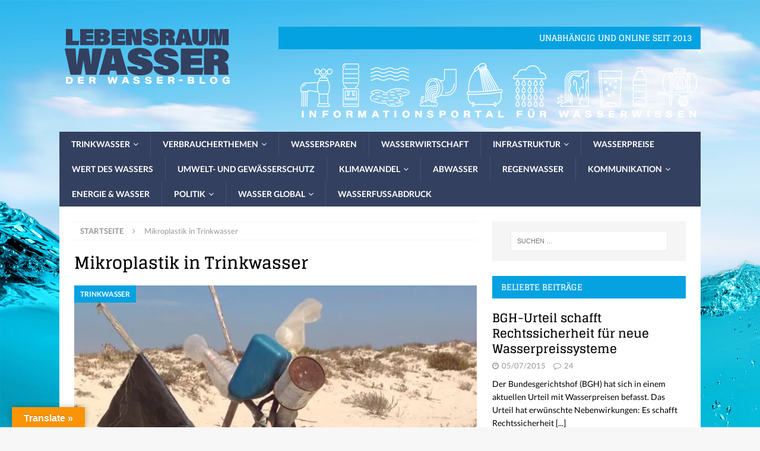

--- FILE ---
content_type: text/html; charset=UTF-8
request_url: https://www.lebensraumwasser.com/tag/mikroplastik-in-trinkwasser/
body_size: 21677
content:
<!DOCTYPE html>
<html class="no-js mh-one-sb" dir="ltr" lang="de"
	prefix="og: https://ogp.me/ns#" >
<head>
<meta charset="UTF-8">
<meta name="viewport" content="width=device-width, initial-scale=1.0">
<link rel="profile" href="http://gmpg.org/xfn/11" />
<title>Mikroplastik in Trinkwasser - LebensraumWasser Der Wasser-Blog</title>

		<!-- All in One SEO 4.3.2 - aioseo.com -->
		<meta name="robots" content="max-image-preview:large" />
		<link rel="canonical" href="https://www.lebensraumwasser.com/tag/mikroplastik-in-trinkwasser/" />
		<meta name="generator" content="All in One SEO (AIOSEO) 4.3.2 " />
		<script type="application/ld+json" class="aioseo-schema">
			{"@context":"https:\/\/schema.org","@graph":[{"@type":"BreadcrumbList","@id":"https:\/\/www.lebensraumwasser.com\/tag\/mikroplastik-in-trinkwasser\/#breadcrumblist","itemListElement":[{"@type":"ListItem","@id":"https:\/\/www.lebensraumwasser.com\/#listItem","position":1,"item":{"@type":"WebPage","@id":"https:\/\/www.lebensraumwasser.com\/","name":"Home","description":"Aktuelles und Wissenswertes \u00fcber Wasser","url":"https:\/\/www.lebensraumwasser.com\/"},"nextItem":"https:\/\/www.lebensraumwasser.com\/tag\/mikroplastik-in-trinkwasser\/#listItem"},{"@type":"ListItem","@id":"https:\/\/www.lebensraumwasser.com\/tag\/mikroplastik-in-trinkwasser\/#listItem","position":2,"item":{"@type":"WebPage","@id":"https:\/\/www.lebensraumwasser.com\/tag\/mikroplastik-in-trinkwasser\/","name":"Mikroplastik in Trinkwasser","url":"https:\/\/www.lebensraumwasser.com\/tag\/mikroplastik-in-trinkwasser\/"},"previousItem":"https:\/\/www.lebensraumwasser.com\/#listItem"}]},{"@type":"CollectionPage","@id":"https:\/\/www.lebensraumwasser.com\/tag\/mikroplastik-in-trinkwasser\/#collectionpage","url":"https:\/\/www.lebensraumwasser.com\/tag\/mikroplastik-in-trinkwasser\/","name":"Mikroplastik in Trinkwasser - LebensraumWasser Der Wasser-Blog","inLanguage":"de-DE","isPartOf":{"@id":"https:\/\/www.lebensraumwasser.com\/#website"},"breadcrumb":{"@id":"https:\/\/www.lebensraumwasser.com\/tag\/mikroplastik-in-trinkwasser\/#breadcrumblist"}},{"@type":"Organization","@id":"https:\/\/www.lebensraumwasser.com\/#organization","name":"LebensraumWasser Der Wasser-Blog","url":"https:\/\/www.lebensraumwasser.com\/","logo":{"@type":"ImageObject","url":"https:\/\/i0.wp.com\/www.lebensraumwasser.com\/wp-content\/uploads\/2019\/03\/logo_lebensraumwasser_blau-weiss.png?fit=300%2C100&ssl=1","@id":"https:\/\/www.lebensraumwasser.com\/#organizationLogo","width":300,"height":100},"image":{"@id":"https:\/\/www.lebensraumwasser.com\/#organizationLogo"}},{"@type":"WebSite","@id":"https:\/\/www.lebensraumwasser.com\/#website","url":"https:\/\/www.lebensraumwasser.com\/","name":"LebensraumWasser Der Wasser-Blog","description":"Aktuelles und Wissenswertes \u00fcber Wasser","inLanguage":"de-DE","publisher":{"@id":"https:\/\/www.lebensraumwasser.com\/#organization"}}]}
		</script>
		<!-- All in One SEO -->

<link rel='dns-prefetch' href='//www.lebensraumwasser.com' />
<link rel='dns-prefetch' href='//translate.google.com' />
<link rel='dns-prefetch' href='//stats.wp.com' />
<link rel='dns-prefetch' href='//jetpack.wordpress.com' />
<link rel='dns-prefetch' href='//s0.wp.com' />
<link rel='dns-prefetch' href='//public-api.wordpress.com' />
<link rel='dns-prefetch' href='//0.gravatar.com' />
<link rel='dns-prefetch' href='//1.gravatar.com' />
<link rel='dns-prefetch' href='//2.gravatar.com' />
<link rel='dns-prefetch' href='//widgets.wp.com' />
<link rel='dns-prefetch' href='//v0.wordpress.com' />
<link rel='preconnect' href='//i0.wp.com' />
<link rel='preconnect' href='//c0.wp.com' />
<link rel="alternate" type="application/rss+xml" title="LebensraumWasser Der Wasser-Blog &raquo; Feed" href="https://www.lebensraumwasser.com/feed/" />
<link rel="alternate" type="application/rss+xml" title="LebensraumWasser Der Wasser-Blog &raquo; Kommentar-Feed" href="https://www.lebensraumwasser.com/comments/feed/" />
<link rel="alternate" type="application/rss+xml" title="LebensraumWasser Der Wasser-Blog &raquo; Mikroplastik in Trinkwasser Schlagwort-Feed" href="https://www.lebensraumwasser.com/tag/mikroplastik-in-trinkwasser/feed/" />
<style id='wp-img-auto-sizes-contain-inline-css' type='text/css'>
img:is([sizes=auto i],[sizes^="auto," i]){contain-intrinsic-size:3000px 1500px}
/*# sourceURL=wp-img-auto-sizes-contain-inline-css */
</style>
<link rel='stylesheet' id='validate-engine-css-css' href='https://www.lebensraumwasser.com/wp-content/plugins/wysija-newsletters/css/validationEngine.jquery.css?ver=2.22' type='text/css' media='all' />
<style id='wp-emoji-styles-inline-css' type='text/css'>

	img.wp-smiley, img.emoji {
		display: inline !important;
		border: none !important;
		box-shadow: none !important;
		height: 1em !important;
		width: 1em !important;
		margin: 0 0.07em !important;
		vertical-align: -0.1em !important;
		background: none !important;
		padding: 0 !important;
	}
/*# sourceURL=wp-emoji-styles-inline-css */
</style>
<link rel='stylesheet' id='wp-block-library-css' href='https://c0.wp.com/c/6.9/wp-includes/css/dist/block-library/style.min.css' type='text/css' media='all' />
<style id='wp-block-heading-inline-css' type='text/css'>
h1:where(.wp-block-heading).has-background,h2:where(.wp-block-heading).has-background,h3:where(.wp-block-heading).has-background,h4:where(.wp-block-heading).has-background,h5:where(.wp-block-heading).has-background,h6:where(.wp-block-heading).has-background{padding:1.25em 2.375em}h1.has-text-align-left[style*=writing-mode]:where([style*=vertical-lr]),h1.has-text-align-right[style*=writing-mode]:where([style*=vertical-rl]),h2.has-text-align-left[style*=writing-mode]:where([style*=vertical-lr]),h2.has-text-align-right[style*=writing-mode]:where([style*=vertical-rl]),h3.has-text-align-left[style*=writing-mode]:where([style*=vertical-lr]),h3.has-text-align-right[style*=writing-mode]:where([style*=vertical-rl]),h4.has-text-align-left[style*=writing-mode]:where([style*=vertical-lr]),h4.has-text-align-right[style*=writing-mode]:where([style*=vertical-rl]),h5.has-text-align-left[style*=writing-mode]:where([style*=vertical-lr]),h5.has-text-align-right[style*=writing-mode]:where([style*=vertical-rl]),h6.has-text-align-left[style*=writing-mode]:where([style*=vertical-lr]),h6.has-text-align-right[style*=writing-mode]:where([style*=vertical-rl]){rotate:180deg}
/*# sourceURL=https://c0.wp.com/c/6.9/wp-includes/blocks/heading/style.min.css */
</style>
<style id='wp-block-image-inline-css' type='text/css'>
.wp-block-image>a,.wp-block-image>figure>a{display:inline-block}.wp-block-image img{box-sizing:border-box;height:auto;max-width:100%;vertical-align:bottom}@media not (prefers-reduced-motion){.wp-block-image img.hide{visibility:hidden}.wp-block-image img.show{animation:show-content-image .4s}}.wp-block-image[style*=border-radius] img,.wp-block-image[style*=border-radius]>a{border-radius:inherit}.wp-block-image.has-custom-border img{box-sizing:border-box}.wp-block-image.aligncenter{text-align:center}.wp-block-image.alignfull>a,.wp-block-image.alignwide>a{width:100%}.wp-block-image.alignfull img,.wp-block-image.alignwide img{height:auto;width:100%}.wp-block-image .aligncenter,.wp-block-image .alignleft,.wp-block-image .alignright,.wp-block-image.aligncenter,.wp-block-image.alignleft,.wp-block-image.alignright{display:table}.wp-block-image .aligncenter>figcaption,.wp-block-image .alignleft>figcaption,.wp-block-image .alignright>figcaption,.wp-block-image.aligncenter>figcaption,.wp-block-image.alignleft>figcaption,.wp-block-image.alignright>figcaption{caption-side:bottom;display:table-caption}.wp-block-image .alignleft{float:left;margin:.5em 1em .5em 0}.wp-block-image .alignright{float:right;margin:.5em 0 .5em 1em}.wp-block-image .aligncenter{margin-left:auto;margin-right:auto}.wp-block-image :where(figcaption){margin-bottom:1em;margin-top:.5em}.wp-block-image.is-style-circle-mask img{border-radius:9999px}@supports ((-webkit-mask-image:none) or (mask-image:none)) or (-webkit-mask-image:none){.wp-block-image.is-style-circle-mask img{border-radius:0;-webkit-mask-image:url('data:image/svg+xml;utf8,<svg viewBox="0 0 100 100" xmlns="http://www.w3.org/2000/svg"><circle cx="50" cy="50" r="50"/></svg>');mask-image:url('data:image/svg+xml;utf8,<svg viewBox="0 0 100 100" xmlns="http://www.w3.org/2000/svg"><circle cx="50" cy="50" r="50"/></svg>');mask-mode:alpha;-webkit-mask-position:center;mask-position:center;-webkit-mask-repeat:no-repeat;mask-repeat:no-repeat;-webkit-mask-size:contain;mask-size:contain}}:root :where(.wp-block-image.is-style-rounded img,.wp-block-image .is-style-rounded img){border-radius:9999px}.wp-block-image figure{margin:0}.wp-lightbox-container{display:flex;flex-direction:column;position:relative}.wp-lightbox-container img{cursor:zoom-in}.wp-lightbox-container img:hover+button{opacity:1}.wp-lightbox-container button{align-items:center;backdrop-filter:blur(16px) saturate(180%);background-color:#5a5a5a40;border:none;border-radius:4px;cursor:zoom-in;display:flex;height:20px;justify-content:center;opacity:0;padding:0;position:absolute;right:16px;text-align:center;top:16px;width:20px;z-index:100}@media not (prefers-reduced-motion){.wp-lightbox-container button{transition:opacity .2s ease}}.wp-lightbox-container button:focus-visible{outline:3px auto #5a5a5a40;outline:3px auto -webkit-focus-ring-color;outline-offset:3px}.wp-lightbox-container button:hover{cursor:pointer;opacity:1}.wp-lightbox-container button:focus{opacity:1}.wp-lightbox-container button:focus,.wp-lightbox-container button:hover,.wp-lightbox-container button:not(:hover):not(:active):not(.has-background){background-color:#5a5a5a40;border:none}.wp-lightbox-overlay{box-sizing:border-box;cursor:zoom-out;height:100vh;left:0;overflow:hidden;position:fixed;top:0;visibility:hidden;width:100%;z-index:100000}.wp-lightbox-overlay .close-button{align-items:center;cursor:pointer;display:flex;justify-content:center;min-height:40px;min-width:40px;padding:0;position:absolute;right:calc(env(safe-area-inset-right) + 16px);top:calc(env(safe-area-inset-top) + 16px);z-index:5000000}.wp-lightbox-overlay .close-button:focus,.wp-lightbox-overlay .close-button:hover,.wp-lightbox-overlay .close-button:not(:hover):not(:active):not(.has-background){background:none;border:none}.wp-lightbox-overlay .lightbox-image-container{height:var(--wp--lightbox-container-height);left:50%;overflow:hidden;position:absolute;top:50%;transform:translate(-50%,-50%);transform-origin:top left;width:var(--wp--lightbox-container-width);z-index:9999999999}.wp-lightbox-overlay .wp-block-image{align-items:center;box-sizing:border-box;display:flex;height:100%;justify-content:center;margin:0;position:relative;transform-origin:0 0;width:100%;z-index:3000000}.wp-lightbox-overlay .wp-block-image img{height:var(--wp--lightbox-image-height);min-height:var(--wp--lightbox-image-height);min-width:var(--wp--lightbox-image-width);width:var(--wp--lightbox-image-width)}.wp-lightbox-overlay .wp-block-image figcaption{display:none}.wp-lightbox-overlay button{background:none;border:none}.wp-lightbox-overlay .scrim{background-color:#fff;height:100%;opacity:.9;position:absolute;width:100%;z-index:2000000}.wp-lightbox-overlay.active{visibility:visible}@media not (prefers-reduced-motion){.wp-lightbox-overlay.active{animation:turn-on-visibility .25s both}.wp-lightbox-overlay.active img{animation:turn-on-visibility .35s both}.wp-lightbox-overlay.show-closing-animation:not(.active){animation:turn-off-visibility .35s both}.wp-lightbox-overlay.show-closing-animation:not(.active) img{animation:turn-off-visibility .25s both}.wp-lightbox-overlay.zoom.active{animation:none;opacity:1;visibility:visible}.wp-lightbox-overlay.zoom.active .lightbox-image-container{animation:lightbox-zoom-in .4s}.wp-lightbox-overlay.zoom.active .lightbox-image-container img{animation:none}.wp-lightbox-overlay.zoom.active .scrim{animation:turn-on-visibility .4s forwards}.wp-lightbox-overlay.zoom.show-closing-animation:not(.active){animation:none}.wp-lightbox-overlay.zoom.show-closing-animation:not(.active) .lightbox-image-container{animation:lightbox-zoom-out .4s}.wp-lightbox-overlay.zoom.show-closing-animation:not(.active) .lightbox-image-container img{animation:none}.wp-lightbox-overlay.zoom.show-closing-animation:not(.active) .scrim{animation:turn-off-visibility .4s forwards}}@keyframes show-content-image{0%{visibility:hidden}99%{visibility:hidden}to{visibility:visible}}@keyframes turn-on-visibility{0%{opacity:0}to{opacity:1}}@keyframes turn-off-visibility{0%{opacity:1;visibility:visible}99%{opacity:0;visibility:visible}to{opacity:0;visibility:hidden}}@keyframes lightbox-zoom-in{0%{transform:translate(calc((-100vw + var(--wp--lightbox-scrollbar-width))/2 + var(--wp--lightbox-initial-left-position)),calc(-50vh + var(--wp--lightbox-initial-top-position))) scale(var(--wp--lightbox-scale))}to{transform:translate(-50%,-50%) scale(1)}}@keyframes lightbox-zoom-out{0%{transform:translate(-50%,-50%) scale(1);visibility:visible}99%{visibility:visible}to{transform:translate(calc((-100vw + var(--wp--lightbox-scrollbar-width))/2 + var(--wp--lightbox-initial-left-position)),calc(-50vh + var(--wp--lightbox-initial-top-position))) scale(var(--wp--lightbox-scale));visibility:hidden}}
/*# sourceURL=https://c0.wp.com/c/6.9/wp-includes/blocks/image/style.min.css */
</style>
<style id='wp-block-list-inline-css' type='text/css'>
ol,ul{box-sizing:border-box}:root :where(.wp-block-list.has-background){padding:1.25em 2.375em}
/*# sourceURL=https://c0.wp.com/c/6.9/wp-includes/blocks/list/style.min.css */
</style>
<style id='wp-block-paragraph-inline-css' type='text/css'>
.is-small-text{font-size:.875em}.is-regular-text{font-size:1em}.is-large-text{font-size:2.25em}.is-larger-text{font-size:3em}.has-drop-cap:not(:focus):first-letter{float:left;font-size:8.4em;font-style:normal;font-weight:100;line-height:.68;margin:.05em .1em 0 0;text-transform:uppercase}body.rtl .has-drop-cap:not(:focus):first-letter{float:none;margin-left:.1em}p.has-drop-cap.has-background{overflow:hidden}:root :where(p.has-background){padding:1.25em 2.375em}:where(p.has-text-color:not(.has-link-color)) a{color:inherit}p.has-text-align-left[style*="writing-mode:vertical-lr"],p.has-text-align-right[style*="writing-mode:vertical-rl"]{rotate:180deg}
/*# sourceURL=https://c0.wp.com/c/6.9/wp-includes/blocks/paragraph/style.min.css */
</style>
<style id='global-styles-inline-css' type='text/css'>
:root{--wp--preset--aspect-ratio--square: 1;--wp--preset--aspect-ratio--4-3: 4/3;--wp--preset--aspect-ratio--3-4: 3/4;--wp--preset--aspect-ratio--3-2: 3/2;--wp--preset--aspect-ratio--2-3: 2/3;--wp--preset--aspect-ratio--16-9: 16/9;--wp--preset--aspect-ratio--9-16: 9/16;--wp--preset--color--black: #000000;--wp--preset--color--cyan-bluish-gray: #abb8c3;--wp--preset--color--white: #ffffff;--wp--preset--color--pale-pink: #f78da7;--wp--preset--color--vivid-red: #cf2e2e;--wp--preset--color--luminous-vivid-orange: #ff6900;--wp--preset--color--luminous-vivid-amber: #fcb900;--wp--preset--color--light-green-cyan: #7bdcb5;--wp--preset--color--vivid-green-cyan: #00d084;--wp--preset--color--pale-cyan-blue: #8ed1fc;--wp--preset--color--vivid-cyan-blue: #0693e3;--wp--preset--color--vivid-purple: #9b51e0;--wp--preset--gradient--vivid-cyan-blue-to-vivid-purple: linear-gradient(135deg,rgb(6,147,227) 0%,rgb(155,81,224) 100%);--wp--preset--gradient--light-green-cyan-to-vivid-green-cyan: linear-gradient(135deg,rgb(122,220,180) 0%,rgb(0,208,130) 100%);--wp--preset--gradient--luminous-vivid-amber-to-luminous-vivid-orange: linear-gradient(135deg,rgb(252,185,0) 0%,rgb(255,105,0) 100%);--wp--preset--gradient--luminous-vivid-orange-to-vivid-red: linear-gradient(135deg,rgb(255,105,0) 0%,rgb(207,46,46) 100%);--wp--preset--gradient--very-light-gray-to-cyan-bluish-gray: linear-gradient(135deg,rgb(238,238,238) 0%,rgb(169,184,195) 100%);--wp--preset--gradient--cool-to-warm-spectrum: linear-gradient(135deg,rgb(74,234,220) 0%,rgb(151,120,209) 20%,rgb(207,42,186) 40%,rgb(238,44,130) 60%,rgb(251,105,98) 80%,rgb(254,248,76) 100%);--wp--preset--gradient--blush-light-purple: linear-gradient(135deg,rgb(255,206,236) 0%,rgb(152,150,240) 100%);--wp--preset--gradient--blush-bordeaux: linear-gradient(135deg,rgb(254,205,165) 0%,rgb(254,45,45) 50%,rgb(107,0,62) 100%);--wp--preset--gradient--luminous-dusk: linear-gradient(135deg,rgb(255,203,112) 0%,rgb(199,81,192) 50%,rgb(65,88,208) 100%);--wp--preset--gradient--pale-ocean: linear-gradient(135deg,rgb(255,245,203) 0%,rgb(182,227,212) 50%,rgb(51,167,181) 100%);--wp--preset--gradient--electric-grass: linear-gradient(135deg,rgb(202,248,128) 0%,rgb(113,206,126) 100%);--wp--preset--gradient--midnight: linear-gradient(135deg,rgb(2,3,129) 0%,rgb(40,116,252) 100%);--wp--preset--font-size--small: 13px;--wp--preset--font-size--medium: 20px;--wp--preset--font-size--large: 36px;--wp--preset--font-size--x-large: 42px;--wp--preset--spacing--20: 0.44rem;--wp--preset--spacing--30: 0.67rem;--wp--preset--spacing--40: 1rem;--wp--preset--spacing--50: 1.5rem;--wp--preset--spacing--60: 2.25rem;--wp--preset--spacing--70: 3.38rem;--wp--preset--spacing--80: 5.06rem;--wp--preset--shadow--natural: 6px 6px 9px rgba(0, 0, 0, 0.2);--wp--preset--shadow--deep: 12px 12px 50px rgba(0, 0, 0, 0.4);--wp--preset--shadow--sharp: 6px 6px 0px rgba(0, 0, 0, 0.2);--wp--preset--shadow--outlined: 6px 6px 0px -3px rgb(255, 255, 255), 6px 6px rgb(0, 0, 0);--wp--preset--shadow--crisp: 6px 6px 0px rgb(0, 0, 0);}:where(.is-layout-flex){gap: 0.5em;}:where(.is-layout-grid){gap: 0.5em;}body .is-layout-flex{display: flex;}.is-layout-flex{flex-wrap: wrap;align-items: center;}.is-layout-flex > :is(*, div){margin: 0;}body .is-layout-grid{display: grid;}.is-layout-grid > :is(*, div){margin: 0;}:where(.wp-block-columns.is-layout-flex){gap: 2em;}:where(.wp-block-columns.is-layout-grid){gap: 2em;}:where(.wp-block-post-template.is-layout-flex){gap: 1.25em;}:where(.wp-block-post-template.is-layout-grid){gap: 1.25em;}.has-black-color{color: var(--wp--preset--color--black) !important;}.has-cyan-bluish-gray-color{color: var(--wp--preset--color--cyan-bluish-gray) !important;}.has-white-color{color: var(--wp--preset--color--white) !important;}.has-pale-pink-color{color: var(--wp--preset--color--pale-pink) !important;}.has-vivid-red-color{color: var(--wp--preset--color--vivid-red) !important;}.has-luminous-vivid-orange-color{color: var(--wp--preset--color--luminous-vivid-orange) !important;}.has-luminous-vivid-amber-color{color: var(--wp--preset--color--luminous-vivid-amber) !important;}.has-light-green-cyan-color{color: var(--wp--preset--color--light-green-cyan) !important;}.has-vivid-green-cyan-color{color: var(--wp--preset--color--vivid-green-cyan) !important;}.has-pale-cyan-blue-color{color: var(--wp--preset--color--pale-cyan-blue) !important;}.has-vivid-cyan-blue-color{color: var(--wp--preset--color--vivid-cyan-blue) !important;}.has-vivid-purple-color{color: var(--wp--preset--color--vivid-purple) !important;}.has-black-background-color{background-color: var(--wp--preset--color--black) !important;}.has-cyan-bluish-gray-background-color{background-color: var(--wp--preset--color--cyan-bluish-gray) !important;}.has-white-background-color{background-color: var(--wp--preset--color--white) !important;}.has-pale-pink-background-color{background-color: var(--wp--preset--color--pale-pink) !important;}.has-vivid-red-background-color{background-color: var(--wp--preset--color--vivid-red) !important;}.has-luminous-vivid-orange-background-color{background-color: var(--wp--preset--color--luminous-vivid-orange) !important;}.has-luminous-vivid-amber-background-color{background-color: var(--wp--preset--color--luminous-vivid-amber) !important;}.has-light-green-cyan-background-color{background-color: var(--wp--preset--color--light-green-cyan) !important;}.has-vivid-green-cyan-background-color{background-color: var(--wp--preset--color--vivid-green-cyan) !important;}.has-pale-cyan-blue-background-color{background-color: var(--wp--preset--color--pale-cyan-blue) !important;}.has-vivid-cyan-blue-background-color{background-color: var(--wp--preset--color--vivid-cyan-blue) !important;}.has-vivid-purple-background-color{background-color: var(--wp--preset--color--vivid-purple) !important;}.has-black-border-color{border-color: var(--wp--preset--color--black) !important;}.has-cyan-bluish-gray-border-color{border-color: var(--wp--preset--color--cyan-bluish-gray) !important;}.has-white-border-color{border-color: var(--wp--preset--color--white) !important;}.has-pale-pink-border-color{border-color: var(--wp--preset--color--pale-pink) !important;}.has-vivid-red-border-color{border-color: var(--wp--preset--color--vivid-red) !important;}.has-luminous-vivid-orange-border-color{border-color: var(--wp--preset--color--luminous-vivid-orange) !important;}.has-luminous-vivid-amber-border-color{border-color: var(--wp--preset--color--luminous-vivid-amber) !important;}.has-light-green-cyan-border-color{border-color: var(--wp--preset--color--light-green-cyan) !important;}.has-vivid-green-cyan-border-color{border-color: var(--wp--preset--color--vivid-green-cyan) !important;}.has-pale-cyan-blue-border-color{border-color: var(--wp--preset--color--pale-cyan-blue) !important;}.has-vivid-cyan-blue-border-color{border-color: var(--wp--preset--color--vivid-cyan-blue) !important;}.has-vivid-purple-border-color{border-color: var(--wp--preset--color--vivid-purple) !important;}.has-vivid-cyan-blue-to-vivid-purple-gradient-background{background: var(--wp--preset--gradient--vivid-cyan-blue-to-vivid-purple) !important;}.has-light-green-cyan-to-vivid-green-cyan-gradient-background{background: var(--wp--preset--gradient--light-green-cyan-to-vivid-green-cyan) !important;}.has-luminous-vivid-amber-to-luminous-vivid-orange-gradient-background{background: var(--wp--preset--gradient--luminous-vivid-amber-to-luminous-vivid-orange) !important;}.has-luminous-vivid-orange-to-vivid-red-gradient-background{background: var(--wp--preset--gradient--luminous-vivid-orange-to-vivid-red) !important;}.has-very-light-gray-to-cyan-bluish-gray-gradient-background{background: var(--wp--preset--gradient--very-light-gray-to-cyan-bluish-gray) !important;}.has-cool-to-warm-spectrum-gradient-background{background: var(--wp--preset--gradient--cool-to-warm-spectrum) !important;}.has-blush-light-purple-gradient-background{background: var(--wp--preset--gradient--blush-light-purple) !important;}.has-blush-bordeaux-gradient-background{background: var(--wp--preset--gradient--blush-bordeaux) !important;}.has-luminous-dusk-gradient-background{background: var(--wp--preset--gradient--luminous-dusk) !important;}.has-pale-ocean-gradient-background{background: var(--wp--preset--gradient--pale-ocean) !important;}.has-electric-grass-gradient-background{background: var(--wp--preset--gradient--electric-grass) !important;}.has-midnight-gradient-background{background: var(--wp--preset--gradient--midnight) !important;}.has-small-font-size{font-size: var(--wp--preset--font-size--small) !important;}.has-medium-font-size{font-size: var(--wp--preset--font-size--medium) !important;}.has-large-font-size{font-size: var(--wp--preset--font-size--large) !important;}.has-x-large-font-size{font-size: var(--wp--preset--font-size--x-large) !important;}
/*# sourceURL=global-styles-inline-css */
</style>

<style id='classic-theme-styles-inline-css' type='text/css'>
/*! This file is auto-generated */
.wp-block-button__link{color:#fff;background-color:#32373c;border-radius:9999px;box-shadow:none;text-decoration:none;padding:calc(.667em + 2px) calc(1.333em + 2px);font-size:1.125em}.wp-block-file__button{background:#32373c;color:#fff;text-decoration:none}
/*# sourceURL=/wp-includes/css/classic-themes.min.css */
</style>
<link rel='stylesheet' id='google-language-translator-css' href='https://www.lebensraumwasser.com/wp-content/plugins/google-language-translator/css/style.css?ver=6.0.20' type='text/css' media='' />
<link rel='stylesheet' id='glt-toolbar-styles-css' href='https://www.lebensraumwasser.com/wp-content/plugins/google-language-translator/css/toolbar.css?ver=6.0.20' type='text/css' media='' />
<link rel='stylesheet' id='mh-magazine-css' href='https://www.lebensraumwasser.com/wp-content/themes/mh-magazine/style.css?ver=3.8.6' type='text/css' media='all' />
<link rel='stylesheet' id='mh-font-awesome-css' href='https://www.lebensraumwasser.com/wp-content/themes/mh-magazine/includes/font-awesome.min.css' type='text/css' media='all' />
<link rel='stylesheet' id='mh-google-fonts-css' href='https://www.lebensraumwasser.com/wp-content/uploads/fonts/483bcf78cc0e737357df497cbefee392/font.css?v=1668095818' type='text/css' media='all' />
<link rel='stylesheet' id='jetpack_likes-css' href='https://c0.wp.com/p/jetpack/15.4/modules/likes/style.css' type='text/css' media='all' />
<link rel='stylesheet' id='jetpack-subscriptions-css' href='https://c0.wp.com/p/jetpack/15.4/_inc/build/subscriptions/subscriptions.min.css' type='text/css' media='all' />
<script type="text/javascript" src="https://c0.wp.com/c/6.9/wp-includes/js/jquery/jquery.min.js" id="jquery-core-js"></script>
<script type="text/javascript" src="https://c0.wp.com/c/6.9/wp-includes/js/jquery/jquery-migrate.min.js" id="jquery-migrate-js"></script>
<script type="text/javascript" src="https://www.lebensraumwasser.com/wp-content/themes/mh-magazine/js/scripts.js?ver=3.8.6" id="mh-scripts-js"></script>
<link rel="https://api.w.org/" href="https://www.lebensraumwasser.com/wp-json/" /><link rel="alternate" title="JSON" type="application/json" href="https://www.lebensraumwasser.com/wp-json/wp/v2/tags/2989" /><link rel="EditURI" type="application/rsd+xml" title="RSD" href="https://www.lebensraumwasser.com/xmlrpc.php?rsd" />
<meta name="generator" content="WordPress 6.9" />
<style>p.hello{font-size:12px;color:darkgray;}#google_language_translator,#flags{text-align:left;}#google_language_translator{clear:both;}#flags{width:165px;}#flags a{display:inline-block;margin-right:2px;}#google_language_translator{width:auto!important;}div.skiptranslate.goog-te-gadget{display:inline!important;}.goog-tooltip{display: none!important;}.goog-tooltip:hover{display: none!important;}.goog-text-highlight{background-color:transparent!important;border:none!important;box-shadow:none!important;}#google_language_translator select.goog-te-combo{color:#32373c;}#google_language_translator{color:transparent;}body{top:0px!important;}#goog-gt-{display:none!important;}font font{background-color:transparent!important;box-shadow:none!important;position:initial!important;}#glt-translate-trigger{left:20px;right:auto;}#glt-translate-trigger > span{color:#ffffff;}#glt-translate-trigger{background:#f89406;}.goog-te-gadget .goog-te-combo{width:100%;}</style>	<style>img#wpstats{display:none}</style>
		<style type="text/css">
.mh-navigation li:hover, .mh-navigation ul li:hover > ul, .mh-main-nav-wrap, .mh-main-nav, .mh-social-nav li a:hover, .entry-tags li, .mh-slider-caption, .mh-widget-layout8 .mh-widget-title .mh-footer-widget-title-inner, .mh-widget-col-1 .mh-slider-caption, .mh-widget-col-1 .mh-posts-lineup-caption, .mh-carousel-layout1, .mh-spotlight-widget, .mh-social-widget li a, .mh-author-bio-widget, .mh-footer-widget .mh-tab-comment-excerpt, .mh-nip-item:hover .mh-nip-overlay, .mh-widget .tagcloud a, .mh-footer-widget .tagcloud a, .mh-footer, .mh-copyright-wrap, input[type=submit]:hover, #infinite-handle span:hover { background: #33405f; }
.mh-extra-nav-bg { background: rgba(51, 64, 95, 0.2); }
.mh-slider-caption, .mh-posts-stacked-title, .mh-posts-lineup-caption { background: #33405f; background: rgba(51, 64, 95, 0.8); }
@media screen and (max-width: 900px) { #mh-mobile .mh-slider-caption, #mh-mobile .mh-posts-lineup-caption { background: rgba(51, 64, 95, 1); } }
.slicknav_menu, .slicknav_nav ul, #mh-mobile .mh-footer-widget .mh-posts-stacked-overlay { border-color: #33405f; }
.mh-copyright, .mh-copyright a { color: #fff; }
.mh-widget-layout4 .mh-widget-title { background: #05a2e2; background: rgba(5, 162, 226, 0.6); }
.mh-preheader, .mh-wide-layout .mh-subheader, .mh-ticker-title, .mh-main-nav li:hover, .mh-footer-nav, .slicknav_menu, .slicknav_btn, .slicknav_nav .slicknav_item:hover, .slicknav_nav a:hover, .mh-back-to-top, .mh-subheading, .entry-tags .fa, .entry-tags li:hover, .mh-widget-layout2 .mh-widget-title, .mh-widget-layout4 .mh-widget-title-inner, .mh-widget-layout4 .mh-footer-widget-title, .mh-widget-layout5 .mh-widget-title-inner, .mh-widget-layout6 .mh-widget-title, #mh-mobile .flex-control-paging li a.flex-active, .mh-image-caption, .mh-carousel-layout1 .mh-carousel-caption, .mh-tab-button.active, .mh-tab-button.active:hover, .mh-footer-widget .mh-tab-button.active, .mh-social-widget li:hover a, .mh-footer-widget .mh-social-widget li a, .mh-footer-widget .mh-author-bio-widget, .tagcloud a:hover, .mh-widget .tagcloud a:hover, .mh-footer-widget .tagcloud a:hover, .mh-posts-stacked-item .mh-meta, .page-numbers:hover, .mh-loop-pagination .current, .mh-comments-pagination .current, .pagelink, a:hover .pagelink, input[type=submit], #infinite-handle span { background: #05a2e2; }
.mh-main-nav-wrap .slicknav_nav ul, blockquote, .mh-widget-layout1 .mh-widget-title, .mh-widget-layout3 .mh-widget-title, .mh-widget-layout5 .mh-widget-title, .mh-widget-layout8 .mh-widget-title:after, #mh-mobile .mh-slider-caption, .mh-carousel-layout1, .mh-spotlight-widget, .mh-author-bio-widget, .mh-author-bio-title, .mh-author-bio-image-frame, .mh-video-widget, .mh-tab-buttons, textarea:hover, input[type=text]:hover, input[type=email]:hover, input[type=tel]:hover, input[type=url]:hover { border-color: #05a2e2; }
.mh-dropcap, .mh-carousel-layout1 .flex-direction-nav a, .mh-carousel-layout2 .mh-carousel-caption, .mh-posts-digest-small-category, .mh-posts-lineup-more, .bypostauthor .fn:after, .mh-comment-list .comment-reply-link:before, #respond #cancel-comment-reply-link:before { color: #05a2e2; }
.entry-content a { color: #05a2e2; }
a:hover, .entry-content a:hover, #respond a:hover, #respond #cancel-comment-reply-link:hover, #respond .logged-in-as a:hover, .mh-comment-list .comment-meta a:hover, .mh-ping-list .mh-ping-item a:hover, .mh-meta a:hover, .mh-breadcrumb a:hover, .mh-tabbed-widget a:hover { color: #05a2e2; }
</style>
<!--[if lt IE 9]>
<script src="https://www.lebensraumwasser.com/wp-content/themes/mh-magazine/js/css3-mediaqueries.js"></script>
<![endif]-->
<style type="text/css">
.entry-content { font-size: 16px; font-size: 1rem; }
h1, h2, h3, h4, h5, h6, .mh-custom-posts-small-title { font-family: "Glegoo", serif; }
body { font-family: "Lato", sans-serif; }
</style>
<style type="text/css">.recentcomments a{display:inline !important;padding:0 !important;margin:0 !important;}</style><style type="text/css" id="custom-background-css">
body.custom-background { background-image: url("https://preview.lebensraumwasser.com/wp-content/uploads/2019/02/wasser_bg-1.jpg"); background-position: left top; background-size: cover; background-repeat: no-repeat; background-attachment: fixed; }
</style>
	<link rel="icon" href="https://i0.wp.com/www.lebensraumwasser.com/wp-content/uploads/2024/11/image-1.jpg?fit=32%2C32&#038;ssl=1" sizes="32x32" />
<link rel="icon" href="https://i0.wp.com/www.lebensraumwasser.com/wp-content/uploads/2024/11/image-1.jpg?fit=192%2C192&#038;ssl=1" sizes="192x192" />
<link rel="apple-touch-icon" href="https://i0.wp.com/www.lebensraumwasser.com/wp-content/uploads/2024/11/image-1.jpg?fit=180%2C180&#038;ssl=1" />
<meta name="msapplication-TileImage" content="https://i0.wp.com/www.lebensraumwasser.com/wp-content/uploads/2024/11/image-1.jpg?fit=270%2C270&#038;ssl=1" />
		<style type="text/css" id="wp-custom-css">
			#subscribe-email
{margin:15px 0px 15px 0px}
#jp-relatedposts h3.jp-relatedposts-headline
{font-size:16px}
.flexslider .flex-viewport {
max-height:371px !important;
}
button[type=submit] {
background: #05a2e2;
display: inline-block;
min-width: 150px;
font-weight: 700;
 color: #fff;
padding: 10px 15px;
cursor: pointer;
text-transform: uppercase;
border: 0;
font-size: 12px;
}

.mh-googleplus {display:none;}
		</style>
		</head>
<body id="mh-mobile" class="archive tag tag-mikroplastik-in-trinkwasser tag-2989 custom-background wp-custom-logo wp-theme-mh-magazine mh-boxed-layout mh-right-sb mh-loop-layout2 mh-widget-layout2 mh-header-transparent" itemscope="itemscope" itemtype="http://schema.org/WebPage">
<div class="mh-container mh-container-outer">
<div class="mh-header-nav-mobile clearfix"></div>
	<div class="mh-preheader">
    	<div class="mh-container mh-container-inner mh-row clearfix">
							<div class="mh-header-bar-content mh-header-bar-top-left mh-col-2-3 clearfix">
									</div>
										<div class="mh-header-bar-content mh-header-bar-top-right mh-col-1-3 clearfix">
									</div>
					</div>
	</div>
<header class="mh-header" itemscope="itemscope" itemtype="http://schema.org/WPHeader">
	<div class="mh-container mh-container-inner clearfix">
		<div class="mh-custom-header clearfix">
<div class="mh-header-columns mh-row clearfix">
<div class="mh-col-1-3 mh-site-identity">
<div class="mh-site-logo" role="banner" itemscope="itemscope" itemtype="http://schema.org/Brand">
<a href="https://www.lebensraumwasser.com/" class="custom-logo-link" rel="home"><img width="300" height="100" src="https://i0.wp.com/www.lebensraumwasser.com/wp-content/uploads/2019/03/logo_lebensraumwasser_blau-weiss.png?fit=300%2C100&amp;ssl=1" class="custom-logo" alt="LebensraumWasser Der Wasser-Blog" decoding="async" srcset="https://i0.wp.com/www.lebensraumwasser.com/wp-content/uploads/2019/03/logo_lebensraumwasser_blau-weiss.png?w=300&amp;ssl=1 300w, https://i0.wp.com/www.lebensraumwasser.com/wp-content/uploads/2019/03/logo_lebensraumwasser_blau-weiss.png?resize=200%2C67&amp;ssl=1 200w" sizes="(max-width: 300px) 100vw, 300px" /></a></div>
</div>
<aside class="mh-col-2-3 mh-header-widget-2">
<div id="text-9" class="mh-widget mh-header-2 widget_text"><h4 class="mh-widget-title"><span class="mh-widget-title-inner">unabhängig und Online seit 2013</span></h4>			<div class="textwidget"><p><img fetchpriority="high" decoding="async" data-recalc-dims="1" class="alignright size-full wp-image-10306" src="https://i0.wp.com/preview.lebensraumwasser.com/wp-content/uploads/2019/02/header_wasser3.png?resize=678%2C99" alt="" width="678" height="99" /></p>
</div>
		</div></aside>
</div>
</div>
	</div>
	<div class="mh-main-nav-wrap">
		<nav class="mh-navigation mh-main-nav mh-container mh-container-inner clearfix" itemscope="itemscope" itemtype="http://schema.org/SiteNavigationElement">
			<div class="menu-hauptnavi-container"><ul id="menu-hauptnavi" class="menu"><li id="menu-item-10516" class="menu-item menu-item-type-taxonomy menu-item-object-category menu-item-has-children menu-item-10516"><a href="https://www.lebensraumwasser.com/category/trinkwasser/">Trinkwasser</a>
<ul class="sub-menu">
	<li id="menu-item-10517" class="menu-item menu-item-type-taxonomy menu-item-object-category menu-item-10517"><a href="https://www.lebensraumwasser.com/category/trinkwasser/wasserspender/">Wasserspender</a></li>
	<li id="menu-item-10521" class="menu-item menu-item-type-taxonomy menu-item-object-category menu-item-10521"><a href="https://www.lebensraumwasser.com/category/versorgungssysteme/wasseraufbereitung/">Wasseraufbereitung</a></li>
	<li id="menu-item-10528" class="menu-item menu-item-type-taxonomy menu-item-object-post_tag menu-item-10528"><a href="https://www.lebensraumwasser.com/tag/flaschenwasser/">Flaschenwasser</a></li>
</ul>
</li>
<li id="menu-item-10573" class="menu-item menu-item-type-taxonomy menu-item-object-category menu-item-has-children menu-item-10573"><a href="https://www.lebensraumwasser.com/category/verbraucherthemen/">Verbraucherthemen</a>
<ul class="sub-menu">
	<li id="menu-item-10546" class="menu-item menu-item-type-taxonomy menu-item-object-category menu-item-10546"><a href="https://www.lebensraumwasser.com/category/trinkwasserqualitaet/">Trinkwasserqualität</a></li>
	<li id="menu-item-10600" class="menu-item menu-item-type-taxonomy menu-item-object-post_tag menu-item-10600"><a href="https://www.lebensraumwasser.com/tag/hausinstallation/">Hausinstallation</a></li>
	<li id="menu-item-10596" class="menu-item menu-item-type-taxonomy menu-item-object-post_tag menu-item-10596"><a href="https://www.lebensraumwasser.com/tag/wasserzahler/">Wasserzähler</a></li>
	<li id="menu-item-10598" class="menu-item menu-item-type-taxonomy menu-item-object-post_tag menu-item-10598"><a href="https://www.lebensraumwasser.com/tag/wasserverbrauch/">Wasserverbrauch</a></li>
</ul>
</li>
<li id="menu-item-10586" class="menu-item menu-item-type-taxonomy menu-item-object-category menu-item-10586"><a href="https://www.lebensraumwasser.com/category/wassersparen/">Wassersparen</a></li>
<li id="menu-item-23995" class="menu-item menu-item-type-taxonomy menu-item-object-post_tag menu-item-23995"><a href="https://www.lebensraumwasser.com/tag/wasserwirtschaft/">Wasserwirtschaft</a></li>
<li id="menu-item-3229" class="menu-item menu-item-type-taxonomy menu-item-object-category menu-item-has-children menu-item-3229"><a href="https://www.lebensraumwasser.com/category/versorgungssysteme/">Infrastruktur</a>
<ul class="sub-menu">
	<li id="menu-item-3232" class="menu-item menu-item-type-taxonomy menu-item-object-category menu-item-3232"><a href="https://www.lebensraumwasser.com/category/versorgungssysteme/versorgungssicherheit/">Versorgung und Qualität</a></li>
	<li id="menu-item-5904" class="menu-item menu-item-type-taxonomy menu-item-object-post_tag menu-item-5904"><a href="https://www.lebensraumwasser.com/tag/hygiene/">Hygiene</a></li>
</ul>
</li>
<li id="menu-item-10585" class="menu-item menu-item-type-taxonomy menu-item-object-category menu-item-10585"><a href="https://www.lebensraumwasser.com/category/wasserpreise-und-okonomie/">Wasserpreise</a></li>
<li id="menu-item-23997" class="menu-item menu-item-type-taxonomy menu-item-object-post_tag menu-item-23997"><a href="https://www.lebensraumwasser.com/tag/wert-des-wassers/">Wert des Wassers</a></li>
<li id="menu-item-11126" class="menu-item menu-item-type-taxonomy menu-item-object-category menu-item-11126"><a href="https://www.lebensraumwasser.com/category/umweltschutz/">Umwelt- und Gewässerschutz</a></li>
<li id="menu-item-10572" class="menu-item menu-item-type-taxonomy menu-item-object-category menu-item-has-children menu-item-10572"><a href="https://www.lebensraumwasser.com/category/klimawandel/">Klimawandel</a>
<ul class="sub-menu">
	<li id="menu-item-18455" class="menu-item menu-item-type-taxonomy menu-item-object-category menu-item-18455"><a href="https://www.lebensraumwasser.com/category/hochwasser/">Hochwasser</a></li>
	<li id="menu-item-3242" class="menu-item menu-item-type-taxonomy menu-item-object-category menu-item-3242"><a href="https://www.lebensraumwasser.com/category/wassersparen/wasserknappheit/">Wasserknappheit</a></li>
</ul>
</li>
<li id="menu-item-10526" class="menu-item menu-item-type-taxonomy menu-item-object-category menu-item-10526"><a href="https://www.lebensraumwasser.com/category/abwasser/">Abwasser</a></li>
<li id="menu-item-18458" class="menu-item menu-item-type-taxonomy menu-item-object-category menu-item-18458"><a href="https://www.lebensraumwasser.com/category/klimawandel/regenwasser/">Regenwasser</a></li>
<li id="menu-item-3219" class="menu-item menu-item-type-taxonomy menu-item-object-category menu-item-has-children menu-item-3219"><a href="https://www.lebensraumwasser.com/category/kommunikation/">Kommunikation</a>
<ul class="sub-menu">
	<li id="menu-item-3223" class="menu-item menu-item-type-taxonomy menu-item-object-category menu-item-3223"><a href="https://www.lebensraumwasser.com/category/kommunikation/social-media/">Social Media</a></li>
	<li id="menu-item-3236" class="menu-item menu-item-type-taxonomy menu-item-object-category menu-item-3236"><a href="https://www.lebensraumwasser.com/category/wasserliteratur/">WasserLiteratur</a></li>
	<li id="menu-item-3222" class="menu-item menu-item-type-taxonomy menu-item-object-category menu-item-3222"><a href="https://www.lebensraumwasser.com/category/schule-und-bildung/">Schule und Bildung</a></li>
</ul>
</li>
<li id="menu-item-3210" class="menu-item menu-item-type-taxonomy menu-item-object-category menu-item-3210"><a href="https://www.lebensraumwasser.com/category/energie-wasser/">Energie &amp; Wasser</a></li>
<li id="menu-item-10513" class="menu-item menu-item-type-taxonomy menu-item-object-category menu-item-has-children menu-item-10513"><a href="https://www.lebensraumwasser.com/category/politik/">Politik</a>
<ul class="sub-menu">
	<li id="menu-item-10530" class="menu-item menu-item-type-taxonomy menu-item-object-post_tag menu-item-10530"><a href="https://www.lebensraumwasser.com/tag/eu-kommission/">EU-Kommission</a></li>
	<li id="menu-item-10536" class="menu-item menu-item-type-taxonomy menu-item-object-post_tag menu-item-10536"><a href="https://www.lebensraumwasser.com/tag/privatisierung/">Privatisierung</a></li>
	<li id="menu-item-10529" class="menu-item menu-item-type-taxonomy menu-item-object-post_tag menu-item-10529"><a href="https://www.lebensraumwasser.com/tag/landwirtschaft/">Landwirtschaft</a></li>
	<li id="menu-item-10531" class="menu-item menu-item-type-taxonomy menu-item-object-post_tag menu-item-10531"><a href="https://www.lebensraumwasser.com/tag/nitrate/">Nitrate</a></li>
</ul>
</li>
<li id="menu-item-3211" class="menu-item menu-item-type-taxonomy menu-item-object-category menu-item-has-children menu-item-3211"><a href="https://www.lebensraumwasser.com/category/globalisierung/">Wasser global</a>
<ul class="sub-menu">
	<li id="menu-item-6952" class="menu-item menu-item-type-taxonomy menu-item-object-category menu-item-6952"><a href="https://www.lebensraumwasser.com/category/wasser-in-metropolen/">Wasser in Metropolen</a></li>
	<li id="menu-item-3230" class="menu-item menu-item-type-taxonomy menu-item-object-category menu-item-3230"><a href="https://www.lebensraumwasser.com/category/versorgungssysteme/krise/">Wasserkrisen</a></li>
	<li id="menu-item-3235" class="menu-item menu-item-type-taxonomy menu-item-object-category menu-item-3235"><a href="https://www.lebensraumwasser.com/category/politik/wasserkonflikte/">WasserKonflikte</a></li>
	<li id="menu-item-5901" class="menu-item menu-item-type-taxonomy menu-item-object-post_tag menu-item-5901"><a href="https://www.lebensraumwasser.com/tag/kalifornien/">Kalifornien</a></li>
</ul>
</li>
<li id="menu-item-23996" class="menu-item menu-item-type-taxonomy menu-item-object-post_tag menu-item-23996"><a href="https://www.lebensraumwasser.com/tag/wasserfussabdruck/">Wasserfussabdruck</a></li>
</ul></div>		</nav>
	</div>
	</header>
<div class="mh-wrapper clearfix">
	<div class="mh-main clearfix">
		<div id="main-content" class="mh-loop mh-content" role="main"><nav class="mh-breadcrumb"><span itemscope itemtype="http://data-vocabulary.org/Breadcrumb"><a href="https://www.lebensraumwasser.com" itemprop="url"><span itemprop="title">Startseite</span></a></span><span class="mh-breadcrumb-delimiter"><i class="fa fa-angle-right"></i></span>Mikroplastik in Trinkwasser</nav>
				<header class="page-header"><h1 class="page-title">Mikroplastik in Trinkwasser</h1>				</header><article class="mh-posts-large-item clearfix post-12226 post type-post status-publish format-standard has-post-thumbnail hentry category-trinkwasser tag-gesundheit tag-mikroplastik tag-mikroplastik-in-trinkwasser tag-plastikabfall tag-reifenabrieb tag-studien tag-wasserbelastung tag-who">
	<figure class="mh-posts-large-thumb">
		<a class="mh-thumb-icon" href="https://www.lebensraumwasser.com/who-gibt-bei-mikroplastik-in-wasser-entwarnung/" title="WHO gibt bei Mikroplastik im Wasser Entwarnung"><img width="640" height="381" src="https://i0.wp.com/www.lebensraumwasser.com/wp-content/uploads/2019/08/Mikroplastik-Strand.jpg?resize=640%2C381&amp;ssl=1" class="attachment-mh-magazine-content size-mh-magazine-content wp-post-image" alt="" decoding="async" />		</a>
					<div class="mh-image-caption mh-posts-large-caption">
				TrinkWasser			</div>
			</figure>
	<div class="mh-posts-large-content clearfix">
		<header class="mh-posts-large-header">
			<h3 class="entry-title mh-posts-large-title">
				<a href="https://www.lebensraumwasser.com/who-gibt-bei-mikroplastik-in-wasser-entwarnung/" title="WHO gibt bei Mikroplastik im Wasser Entwarnung" rel="bookmark">
					WHO gibt bei Mikroplastik im Wasser Entwarnung				</a>
			</h3>
			<div class="mh-meta entry-meta">
<span class="entry-meta-date updated"><i class="fa fa-clock-o"></i><a href="https://www.lebensraumwasser.com/2019/08/">22/08/2019</a></span>
<span class="entry-meta-author author vcard"><i class="fa fa-user"></i><a class="fn" href="https://www.lebensraumwasser.com/author/gendsi/">Siegfried Gendries</a></span>
<span class="entry-meta-comments"><i class="fa fa-comment-o"></i><a href="https://www.lebensraumwasser.com/who-gibt-bei-mikroplastik-in-wasser-entwarnung/#respond" class="mh-comment-count-link" >0</a></span>
</div>
		</header>
		<div class="mh-posts-large-excerpt clearfix">
			<div class="mh-excerpt"><p>Mikroplastik im Wasser. Auch wenn der Begriff erst seit wenigen Jahren existiert, er hat schnell Ängste geschürt. Egal ob aus der Flasche oder aus der Leitung, Mikroplastik wird überall festzustellen sein. Die WHO hat jetzt <a class="mh-excerpt-more" href="https://www.lebensraumwasser.com/who-gibt-bei-mikroplastik-in-wasser-entwarnung/" title="WHO gibt bei Mikroplastik im Wasser Entwarnung">[&#8230;]</a></p>
</div>		</div>
	</div>
</article>		</div>
			<aside class="mh-widget-col-1 mh-sidebar" itemscope="itemscope" itemtype="http://schema.org/WPSideBar"><div id="search-4" class="mh-widget widget_search"><form role="search" method="get" class="search-form" action="https://www.lebensraumwasser.com/">
				<label>
					<span class="screen-reader-text">Suche nach:</span>
					<input type="search" class="search-field" placeholder="Suchen …" value="" name="s" />
				</label>
				<input type="submit" class="search-submit" value="Suchen" />
			</form></div><div id="mh_magazine_custom_posts-2" class="mh-widget mh_magazine_custom_posts"><h4 class="mh-widget-title"><span class="mh-widget-title-inner">Beliebte Beiträge</span></h4>			<ul class="mh-custom-posts-widget mh-custom-posts-no-image clearfix"> 						<li class="mh-custom-posts-item mh-custom-posts-large clearfix post-3793 post type-post status-publish format-standard has-post-thumbnail category-wasserpreise-und-okonomie tag-bdew tag-bgh tag-bgh-urteil-wasserpreise tag-kosten tag-mocons tag-rechtssicherheit tag-rww tag-systempreis tag-systempreismodell tag-tarifsystem tag-urteil tag-vku tag-vorhalteleistung tag-wasserpreise tag-wohneinheit tag-wohneinheitenmassstab">
							<div class="mh-custom-posts-large-inner clearfix">
																<div class="mh-custom-posts-content">
									<div class="mh-custom-posts-header">
										<h3 class="mh-custom-posts-xl-title">
											<a href="https://www.lebensraumwasser.com/bgh-urteil-schafft-rechtssicherheit-fuer-neue-wasserpreissysteme/" title="BGH-Urteil schafft Rechtssicherheit für neue Wasserpreissysteme">
												BGH-Urteil schafft Rechtssicherheit für neue Wasserpreissysteme											</a>
										</h3>
										<div class="mh-meta entry-meta">
<span class="entry-meta-date updated"><i class="fa fa-clock-o"></i><a href="https://www.lebensraumwasser.com/2015/07/">05/07/2015</a></span>
<span class="entry-meta-comments"><i class="fa fa-comment-o"></i><a href="https://www.lebensraumwasser.com/bgh-urteil-schafft-rechtssicherheit-fuer-neue-wasserpreissysteme/#comments" class="mh-comment-count-link" >24</a></span>
</div>
									</div>
									<div class="mh-excerpt">Der Bundesgerichtshof (BGH) hat sich in einem aktuellen Urteil mit Wasserpreisen befasst. Das Urteil hat erwünschte Nebenwirkungen: Es schafft Rechtssicherheit <a class="mh-excerpt-more" href="https://www.lebensraumwasser.com/bgh-urteil-schafft-rechtssicherheit-fuer-neue-wasserpreissysteme/" title="BGH-Urteil schafft Rechtssicherheit für neue Wasserpreissysteme">[...]</a></div>								</div>
							</div>
						</li>						<li class="mh-custom-posts-item mh-custom-posts-small clearfix post-5771 post type-post status-publish format-standard has-post-thumbnail category-verbraucherthemen category-wasserpreise-und-okonomie tag-aenderung-wasserzaehler tag-bdew tag-bezeichnungen-wasserzaehler-alt-und-neu tag-dauerdurchfluss tag-eu-richtlinie tag-geaenderte-wasserzaehlerbezeichnungen tag-maximaldurchfluss tag-measurement-instruments-direktive tag-mid tag-nenndurchfluss tag-q34 tag-qn-2 tag-rechnung tag-transparenz tag-trinkwasserzaehler tag-trinkwasserzaehleraenderung tag-ueberleitung tag-vku tag-was-hat-sich-bei-den-wasserzaehlern-geaendert tag-wasserpreis tag-wasserzahler tag-wasserzaehlerbezeichnungen tag-zaehlerbezeichnungen tag-zaehlergroesse">
														<div class="mh-custom-posts-header">
								<div class="mh-custom-posts-small-title">
									<a href="https://www.lebensraumwasser.com/was-sich-bei-den-wasserzaehlern-seit-1-november-2016-geaendert-hat-und-was-versorger-tun-koennen/" title="Was sich bei den Wasserzählern seit 1. November 2016 geändert hat und was Versorger tun können">
										Was sich bei den Wasserzählern seit 1. November 2016 geändert hat und was Versorger tun können									</a>
								</div>
								<div class="mh-meta entry-meta">
<span class="entry-meta-date updated"><i class="fa fa-clock-o"></i><a href="https://www.lebensraumwasser.com/2016/11/">14/11/2016</a></span>
<span class="entry-meta-comments"><i class="fa fa-comment-o"></i><a href="https://www.lebensraumwasser.com/was-sich-bei-den-wasserzaehlern-seit-1-november-2016-geaendert-hat-und-was-versorger-tun-koennen/#comments" class="mh-comment-count-link" >17</a></span>
</div>
							</div>
						</li>						<li class="mh-custom-posts-item mh-custom-posts-small clearfix post-15187 post type-post status-publish format-standard has-post-thumbnail category-klimawandel category-trinkwasser tag-fernwasserversorgung tag-hochtaunuskreis tag-klimawandel-2 tag-lauenau tag-olaf-lies tag-ostalbkreis tag-suedliches-markgraeflerland tag-trinkwasserknappheit tag-trinkwassernotstand tag-versorgungssicherheit-2 tag-wasser tag-wasserknappheit-2 tag-wassersparen-2 tag-wasserverbrauch tag-wasserversorgungskonzept">
														<div class="mh-custom-posts-header">
								<div class="mh-custom-posts-small-title">
									<a href="https://www.lebensraumwasser.com/trinkwassernotstand-wo-deutschlands-wasserhaehne-trocken-bleiben-koennten/" title="„Trinkwassernotstand“! Wo Deutschlands Wasserhähne trocken bleiben könnten">
										„Trinkwassernotstand“! Wo Deutschlands Wasserhähne trocken bleiben könnten									</a>
								</div>
								<div class="mh-meta entry-meta">
<span class="entry-meta-date updated"><i class="fa fa-clock-o"></i><a href="https://www.lebensraumwasser.com/2020/08/">09/08/2020</a></span>
<span class="entry-meta-comments"><i class="fa fa-comment-o"></i><a href="https://www.lebensraumwasser.com/trinkwassernotstand-wo-deutschlands-wasserhaehne-trocken-bleiben-koennten/#comments" class="mh-comment-count-link" >12</a></span>
</div>
							</div>
						</li>						<li class="mh-custom-posts-item mh-custom-posts-small clearfix post-10300 post type-post status-publish format-standard has-post-thumbnail category-trinkwasser category-wasserpreise-und-okonomie tag-bdew tag-eu-kommission tag-grundpreis tag-kostenstruktur tag-preis-und-kostenstruktur tag-preisstruktur tag-preissystem tag-preisumstellung tag-rww tag-systempreis tag-systempreismodell tag-wassergebuehr tag-wasserpreis tag-wasserpreise tag-wasserpreisumstellung tag-wassersparen-2 tag-zaehlergebuehr">
														<div class="mh-custom-posts-header">
								<div class="mh-custom-posts-small-title">
									<a href="https://www.lebensraumwasser.com/warum-wasserversorger-ihre-preissysteme-umstellen-oder-grundpreise-erhoehen/" title="Warum Wasserversorger ihre Preissysteme umstellen oder Grundpreise erhöhen">
										Warum Wasserversorger ihre Preissysteme umstellen oder Grundpreise erhöhen									</a>
								</div>
								<div class="mh-meta entry-meta">
<span class="entry-meta-date updated"><i class="fa fa-clock-o"></i><a href="https://www.lebensraumwasser.com/2019/03/">26/03/2019</a></span>
<span class="entry-meta-comments"><i class="fa fa-comment-o"></i><a href="https://www.lebensraumwasser.com/warum-wasserversorger-ihre-preissysteme-umstellen-oder-grundpreise-erhoehen/#comments" class="mh-comment-count-link" >11</a></span>
</div>
							</div>
						</li>						<li class="mh-custom-posts-item mh-custom-posts-small clearfix post-2154 post type-post status-publish format-standard category-trinkwasser tag-blindverkostung tag-der-spiegel tag-flaschenwasser tag-iesk tag-leitungswasser tag-okologie tag-rww tag-spiegel tag-spiegel-redakteur tag-trinkwasser-2 tag-wasser-blindverkostung tag-wassertest">
														<div class="mh-custom-posts-header">
								<div class="mh-custom-posts-small-title">
									<a href="https://www.lebensraumwasser.com/der-spiegel-oko-irrsinn-mineralwasser/" title="DER SPIEGEL: Öko-Irrsinn Mineralwasser">
										DER SPIEGEL: Öko-Irrsinn Mineralwasser									</a>
								</div>
								<div class="mh-meta entry-meta">
<span class="entry-meta-date updated"><i class="fa fa-clock-o"></i><a href="https://www.lebensraumwasser.com/2014/09/">21/09/2014</a></span>
<span class="entry-meta-comments"><i class="fa fa-comment-o"></i><a href="https://www.lebensraumwasser.com/der-spiegel-oko-irrsinn-mineralwasser/#comments" class="mh-comment-count-link" >11</a></span>
</div>
							</div>
						</li>						<li class="mh-custom-posts-item mh-custom-posts-small clearfix post-7818 post type-post status-publish format-standard has-post-thumbnail category-trinkwasser category-verbraucherthemen category-wasser-in-metropolen category-wasserpreise-und-okonomie tag-czichy tag-frechen tag-gendries tag-grundpreis tag-koln tag-kostendeckung tag-landeskartellbehoerde tag-mengenpreis tag-oelmann tag-preiskommunikation tag-preisumstellung tag-pulheim tag-rheinenergie tag-rww tag-systempreismodell tag-transparenz tag-verursachungsgerechtigkeit tag-wasserpreis-pulheim tag-wasserpreise tag-wasserpreise-pulheim tag-wasserpreisumstellung tag-wasserpreisumstellung-koeln">
														<div class="mh-custom-posts-header">
								<div class="mh-custom-posts-small-title">
									<a href="https://www.lebensraumwasser.com/rheinenergie-machts-richtig-neues-wasserpreissystem-fuer-koeln/" title="RheinEnergie macht’s richtig: Neues Wasserpreissystem für Köln">
										RheinEnergie macht’s richtig: Neues Wasserpreissystem für Köln									</a>
								</div>
								<div class="mh-meta entry-meta">
<span class="entry-meta-date updated"><i class="fa fa-clock-o"></i><a href="https://www.lebensraumwasser.com/2017/12/">01/12/2017</a></span>
<span class="entry-meta-comments"><i class="fa fa-comment-o"></i><a href="https://www.lebensraumwasser.com/rheinenergie-machts-richtig-neues-wasserpreissystem-fuer-koeln/#comments" class="mh-comment-count-link" >11</a></span>
</div>
							</div>
						</li>						<li class="mh-custom-posts-item mh-custom-posts-small clearfix post-6520 post type-post status-publish format-standard has-post-thumbnail category-versorgungssicherheit category-wasser-in-metropolen category-wasserknappheit category-wasserpreise-und-okonomie tag-autowaschen-und-wassersparen tag-day-zero tag-jochen-nos tag-kapstadt tag-metrople tag-niederschlaege tag-suedafrika tag-wasser-in-metropolen tag-wasserknappheit-2 tag-wasserknappheit-in-suedafrika tag-wasserpegel tag-wasserpreise tag-wasserressourcen tag-wassersparen-2">
														<div class="mh-custom-posts-header">
								<div class="mh-custom-posts-small-title">
									<a href="https://www.lebensraumwasser.com/wasser-in-metropolen-kapstadts-kampf-gegen-sinkende-wasserpegel/" title="Wasser in Metropolen &#8211; Kapstadts Kampf gegen sinkende Wasserpegel">
										Wasser in Metropolen &#8211; Kapstadts Kampf gegen sinkende Wasserpegel									</a>
								</div>
								<div class="mh-meta entry-meta">
<span class="entry-meta-date updated"><i class="fa fa-clock-o"></i><a href="https://www.lebensraumwasser.com/2017/03/">08/03/2017</a></span>
<span class="entry-meta-comments"><i class="fa fa-comment-o"></i><a href="https://www.lebensraumwasser.com/wasser-in-metropolen-kapstadts-kampf-gegen-sinkende-wasserpegel/#comments" class="mh-comment-count-link" >9</a></span>
</div>
							</div>
						</li>			</ul></div><div id="categories-4" class="mh-widget widget_categories"><h4 class="mh-widget-title"><span class="mh-widget-title-inner">Kategorien</span></h4><form action="https://www.lebensraumwasser.com" method="get"><label class="screen-reader-text" for="cat">Kategorien</label><select  name='cat' id='cat' class='postform'>
	<option value='-1'>Kategorie auswählen</option>
	<option class="level-0" value="2">Abwasser&nbsp;&nbsp;(52)</option>
	<option class="level-0" value="2722">Angeklickt @&nbsp;&nbsp;(14)</option>
	<option class="level-0" value="3683">Aus der Wissenschaft&nbsp;&nbsp;(20)</option>
	<option class="level-0" value="2499">Bewässerung&nbsp;&nbsp;(31)</option>
	<option class="level-0" value="5208">Biodiversität&nbsp;&nbsp;(1)</option>
	<option class="level-0" value="3">Blog&nbsp;&nbsp;(23)</option>
	<option class="level-0" value="4343">Citizen Science&nbsp;&nbsp;(2)</option>
	<option class="level-0" value="3129">Corona&nbsp;&nbsp;(7)</option>
	<option class="level-0" value="4">Energie &amp; Wasser&nbsp;&nbsp;(24)</option>
	<option class="level-0" value="3158">Event&nbsp;&nbsp;(1)</option>
	<option class="level-0" value="19">Events&nbsp;&nbsp;(15)</option>
	<option class="level-0" value="5001">Förderungen&nbsp;&nbsp;(1)</option>
	<option class="level-0" value="3624">Geopolitik &amp; Wasser&nbsp;&nbsp;(14)</option>
	<option class="level-0" value="5">Globalisierung&nbsp;&nbsp;(49)</option>
	<option class="level-0" value="4829">Grundwasser&nbsp;&nbsp;(3)</option>
	<option class="level-0" value="6">Hintergründiges&nbsp;&nbsp;(26)</option>
	<option class="level-0" value="3797">Hochwasser&nbsp;&nbsp;(8)</option>
	<option class="level-0" value="8">Initiativen&nbsp;&nbsp;(8)</option>
	<option class="level-0" value="1518">Innovationen&nbsp;&nbsp;(10)</option>
	<option class="level-0" value="1730">Innovative Projekte&nbsp;&nbsp;(7)</option>
	<option class="level-0" value="2807">Interview&nbsp;&nbsp;(1)</option>
	<option class="level-0" value="10">Klimawandel&nbsp;&nbsp;(88)</option>
	<option class="level-0" value="31">Krise&nbsp;&nbsp;(13)</option>
	<option class="level-0" value="11">Kritisches&nbsp;&nbsp;(6)</option>
	<option class="level-0" value="3405">Landwirtschaft&nbsp;&nbsp;(9)</option>
	<option class="level-0" value="2077">Leckagen / Wasserverluste&nbsp;&nbsp;(9)</option>
	<option class="level-0" value="4887">Maritimes&nbsp;&nbsp;(1)</option>
	<option class="level-0" value="4545">Nachhaltigkeit&nbsp;&nbsp;(3)</option>
	<option class="level-0" value="4883">Niedrigwasser&nbsp;&nbsp;(1)</option>
	<option class="level-0" value="3222">Parlamentsanfragen zu Wasser&nbsp;&nbsp;(1)</option>
	<option class="level-0" value="14">Politik&nbsp;&nbsp;(113)</option>
	<option class="level-0" value="5236">Rechenzentren&nbsp;&nbsp;(1)</option>
	<option class="level-0" value="3583">Regenwasser&nbsp;&nbsp;(4)</option>
	<option class="level-0" value="15">Schule und Bildung&nbsp;&nbsp;(10)</option>
	<option class="level-0" value="32">Sicherheit&nbsp;&nbsp;(21)</option>
	<option class="level-0" value="16">Social Media&nbsp;&nbsp;(4)</option>
	<option class="level-0" value="4518">Sport und Wasser&nbsp;&nbsp;(2)</option>
	<option class="level-0" value="811">Technologien&nbsp;&nbsp;(25)</option>
	<option class="level-0" value="17">TrinkWasser&nbsp;&nbsp;(376)</option>
	<option class="level-0" value="714">Trinkwasserqualität&nbsp;&nbsp;(28)</option>
	<option class="level-0" value="715">Umwelt- und Gewässerschutz&nbsp;&nbsp;(96)</option>
	<option class="level-0" value="3964">unserWasser&nbsp;&nbsp;(8)</option>
	<option class="level-0" value="18">Unterhaltsames&nbsp;&nbsp;(23)</option>
	<option class="level-0" value="1404">Unternehmen&nbsp;&nbsp;(3)</option>
	<option class="level-0" value="12">Verbraucherthemen&nbsp;&nbsp;(125)</option>
	<option class="level-0" value="33">Versorgungssicherheit&nbsp;&nbsp;(29)</option>
	<option class="level-0" value="20">Versorgungssystem&nbsp;&nbsp;(24)</option>
	<option class="level-0" value="1559">Wasser 4.0&nbsp;&nbsp;(36)</option>
	<option class="level-0" value="1789">Wasser in Metropolen&nbsp;&nbsp;(22)</option>
	<option class="level-0" value="21">Wasseraufbereitung&nbsp;&nbsp;(6)</option>
	<option class="level-0" value="4830">Wasserdaten&nbsp;&nbsp;(1)</option>
	<option class="level-0" value="22">WasserGesundheit&nbsp;&nbsp;(36)</option>
	<option class="level-0" value="34">Wasserknappheit&nbsp;&nbsp;(32)</option>
	<option class="level-0" value="30">WasserKommunikation&nbsp;&nbsp;(19)</option>
	<option class="level-0" value="23">WasserKonflikte&nbsp;&nbsp;(18)</option>
	<option class="level-0" value="24">WasserLiteratur&nbsp;&nbsp;(3)</option>
	<option class="level-0" value="25">WasserPreise und Ökonomie&nbsp;&nbsp;(121)</option>
	<option class="level-0" value="26">WasserReisen&nbsp;&nbsp;(6)</option>
	<option class="level-0" value="27">WasserSparen&nbsp;&nbsp;(45)</option>
	<option class="level-0" value="28">Wasserspender&nbsp;&nbsp;(18)</option>
	<option class="level-0" value="3344">Wasservisionäre gesucht&nbsp;&nbsp;(5)</option>
	<option class="level-0" value="3382">Wasserzähler&nbsp;&nbsp;(2)</option>
	<option class="level-0" value="3104">Wettbewerbe&nbsp;&nbsp;(2)</option>
	<option class="level-0" value="29">Wissenswertes&nbsp;&nbsp;(2)</option>
</select>
</form><script type="text/javascript">
/* <![CDATA[ */

( ( dropdownId ) => {
	const dropdown = document.getElementById( dropdownId );
	function onSelectChange() {
		setTimeout( () => {
			if ( 'escape' === dropdown.dataset.lastkey ) {
				return;
			}
			if ( dropdown.value && parseInt( dropdown.value ) > 0 && dropdown instanceof HTMLSelectElement ) {
				dropdown.parentElement.submit();
			}
		}, 250 );
	}
	function onKeyUp( event ) {
		if ( 'Escape' === event.key ) {
			dropdown.dataset.lastkey = 'escape';
		} else {
			delete dropdown.dataset.lastkey;
		}
	}
	function onClick() {
		delete dropdown.dataset.lastkey;
	}
	dropdown.addEventListener( 'keyup', onKeyUp );
	dropdown.addEventListener( 'click', onClick );
	dropdown.addEventListener( 'change', onSelectChange );
})( "cat" );

//# sourceURL=WP_Widget_Categories%3A%3Awidget
/* ]]> */
</script>
</div><div id="glt_widget-3" class="mh-widget widget_glt_widget"><h4 class="mh-widget-title"><span class="mh-widget-title-inner">Translate</span></h4><div id="flags" class="size18"><ul id="sortable" class="ui-sortable" style="float:left"><li id='Arabic'><a href='#' title='Arabic' class='nturl notranslate ar flag Arabic'></a></li><li id='Danish'><a href='#' title='Danish' class='nturl notranslate da flag Danish'></a></li><li id='Dutch'><a href='#' title='Dutch' class='nturl notranslate nl flag Dutch'></a></li><li id='English'><a href='#' title='English' class='nturl notranslate en flag united-states'></a></li><li id='Finnish'><a href='#' title='Finnish' class='nturl notranslate fi flag Finnish'></a></li><li id='Hebrew'><a href='#' title='Hebrew' class='nturl notranslate iw flag Hebrew'></a></li><li id='Italian'><a href='#' title='Italian' class='nturl notranslate it flag Italian'></a></li><li id='Russian'><a href='#' title='Russian' class='nturl notranslate ru flag Russian'></a></li><li id='Spanish'><a href='#' title='Spanish' class='nturl notranslate es flag Spanish'></a></li><li id='Swedish'><a href='#' title='Swedish' class='nturl notranslate sv flag Swedish'></a></li><li id='Turkish'><a href='#' title='Turkish' class='nturl notranslate tr flag Turkish'></a></li><li id='Ukrainian'><a href='#' title='Ukrainian' class='nturl notranslate uk flag Ukrainian'></a></li><li id='Vietnamese'><a href='#' title='Vietnamese' class='nturl notranslate vi flag Vietnamese'></a></li></ul></div><div id="google_language_translator" class="default-language-de"></div></div><div id="mh_magazine_recent_comments-3" class="mh-widget mh_magazine_recent_comments"><h4 class="mh-widget-title"><span class="mh-widget-title-inner">Neueste Kommentare</span></h4>			<ul class="mh-user-widget mh-recent-comments-widget clearfix">						<li class="mh-user-item clearfix">							<div class="mh-user-meta">
								<span class="mh-recent-comments-author">
									Siegfried Gendries zu 								</span>
								<a class="mh-recent-comments-link" href="https://www.lebensraumwasser.com/defekte-wasserleitungen-die-tickende-zeitbombe-in-deutschen-haeusern/#comment-27060" title="Siegfried Gendries | Defekte Wasserleitungen, die tickenden Zeitbomben in deutschen Häusern?">
									Defekte Wasserleitungen, die tickenden Zeitbomben in deutschen Häusern?								</a>
							</div>
						</li>						<li class="mh-user-item clearfix">							<div class="mh-user-meta">
								<span class="mh-recent-comments-author">
									Arrabiata2025 zu 								</span>
								<a class="mh-recent-comments-link" href="https://www.lebensraumwasser.com/defekte-wasserleitungen-die-tickende-zeitbombe-in-deutschen-haeusern/#comment-27059" title="Arrabiata2025 | Defekte Wasserleitungen, die tickenden Zeitbomben in deutschen Häusern?">
									Defekte Wasserleitungen, die tickenden Zeitbomben in deutschen Häusern?								</a>
							</div>
						</li>						<li class="mh-user-item clearfix">							<div class="mh-user-meta">
								<span class="mh-recent-comments-author">
									Rainer Kirmse zu 								</span>
								<a class="mh-recent-comments-link" href="https://www.lebensraumwasser.com/mensch-oder-natur-weshalb-die-wasserstaende-in-fluessen-und-seen-schwanken/#comment-27000" title="Rainer Kirmse | Mensch oder Natur? Weshalb die Wasserstände in Flüssen und Seen schwanken">
									Mensch oder Natur? Weshalb die Wasserstände in Flüssen und Seen schwanken								</a>
							</div>
						</li>						<li class="mh-user-item clearfix">							<div class="mh-user-meta">
								<span class="mh-recent-comments-author">
									Rainer Kirmse zu 								</span>
								<a class="mh-recent-comments-link" href="https://www.lebensraumwasser.com/wasser-in-einer-aufgeheizten-welt-bundesregierung-erhaelt-gutachten/#comment-26885" title="Rainer Kirmse | „Wasser in einer aufgeheizten Welt“ &#8211; Bundesregierung erhält Gutachten">
									„Wasser in einer aufgeheizten Welt“ &#8211; Bundesregierung erhält Gutachten								</a>
							</div>
						</li>						<li class="mh-user-item clearfix">							<div class="mh-user-meta">
								<span class="mh-recent-comments-author">
									Sebastian Exner zu 								</span>
								<a class="mh-recent-comments-link" href="https://www.lebensraumwasser.com/nrw-gesetzesinitiative-duerfen-wasserspender-kuenftig-ueber-wasserpreise-finanziert-werden/#comment-26783" title="Sebastian Exner | NRW-Gesetzesinitiative: Dürfen Wasserspender künftig über Wasserpreise finanziert werden?">
									NRW-Gesetzesinitiative: Dürfen Wasserspender künftig über Wasserpreise finanziert werden?								</a>
							</div>
						</li>			</ul></div>	</aside>	</div>
	</div>
<footer class="mh-footer" itemscope="itemscope" itemtype="http://schema.org/WPFooter">
<div class="mh-container mh-container-inner mh-footer-widgets mh-row clearfix">
<div class="mh-col-1-4 mh-widget-col-1 mh-footer-4-cols  mh-footer-area mh-footer-1">
<div id="mh_magazine_author_bio-2" class="mh-footer-widget mh_magazine_author_bio">			<div class="mh-author-bio-widget">
									<h4 class="mh-author-bio-title">
						Über mich					</h4>
				        		<figure class="mh-author-bio-avatar mh-author-bio-image-frame">
        			<a href="https://www.lebensraumwasser.com/author/gendsi/">
        				<img alt='' src='https://secure.gravatar.com/avatar/6190149dc4bc80ba8124388c1b3dd63970975d15efad25ddc92917087c6ea3f9?s=120&#038;d=mm&#038;r=g' srcset='https://secure.gravatar.com/avatar/6190149dc4bc80ba8124388c1b3dd63970975d15efad25ddc92917087c6ea3f9?s=240&#038;d=mm&#038;r=g 2x' class='avatar avatar-120 photo' height='120' width='120' loading='lazy' decoding='async'/>					</a>
				</figure>
							</div></div></div>
<div class="mh-col-1-4 mh-widget-col-1 mh-footer-4-cols  mh-footer-area mh-footer-2">
<div id="pages-3" class="mh-footer-widget widget_pages"><h6 class="mh-widget-title mh-footer-widget-title"><span class="mh-widget-title-inner mh-footer-widget-title-inner">Informationsseiten</span></h6>
			<ul>
				<li class="page_item page-item-10556"><a href="https://www.lebensraumwasser.com/">Home</a></li>
<li class="page_item page-item-26 page_item_has_children"><a href="https://www.lebensraumwasser.com/worum-geht-es-in-diesem-blog/">Über diesen Blog und über mich (Impressum)</a>
<ul class='children'>
	<li class="page_item page-item-2667"><a href="https://www.lebensraumwasser.com/worum-geht-es-in-diesem-blog/datenschutzhinweis/">Datenschutzerklärung</a></li>
	<li class="page_item page-item-330"><a href="https://www.lebensraumwasser.com/worum-geht-es-in-diesem-blog/uber-mich/">Über diesen Blog / Impressum</a></li>
	<li class="page_item page-item-287"><a href="https://www.lebensraumwasser.com/worum-geht-es-in-diesem-blog/haftungsbeschrankung-fur-verlinkte-seiten/">Haftungsbeschränkung für verlinkte Seiten und Haftungsausschluss für Inhalte</a></li>
</ul>
</li>
			</ul>

			</div></div>
<div class="mh-col-1-4 mh-widget-col-1 mh-footer-4-cols  mh-footer-area mh-footer-3">
<div id="recent-comments-2" class="mh-footer-widget widget_recent_comments"><h6 class="mh-widget-title mh-footer-widget-title"><span class="mh-widget-title-inner mh-footer-widget-title-inner">Neueste Kommentare</span></h6><ul id="recentcomments"><li class="recentcomments"><span class="comment-author-link"><a href="https://heidismist.wordpress.com/2026/01/12/was-tun-gegen-die-belastungen-unseres-trinkwassers/" class="url" rel="ugc external nofollow">Was tun gegen die Belastungen unseres Trinkwassers? | Heidis Mist</a></span> bei <a href="https://www.lebensraumwasser.com/belastetes-trinkwasser-aufklaerung-im-redezeit-interview-in-wdr-5/#comment-27108">Belastetes Trinkwasser! Meine „Redezeit in Neugier genügt“ im WDR 5</a></li><li class="recentcomments"><span class="comment-author-link"><a href="https://www.lebensraumwasser.com/belastetes-trinkwasser-aufklaerung-im-redezeit-interview-in-wdr-5/" class="url" rel="ugc">Belastetes Trinkwasser! Meine „Redezeit in Neugier genügt“ im WDR 5 - Siegfried Gendries LebensraumWasser Der Wasser-Blog</a></span> bei <a href="https://www.lebensraumwasser.com/kleingewaesserverschmutzung-durch-pestizide-staerker-als-angenommen/#comment-27106">Kleingewässerverschmutzung durch Pestizide stärker als angenommen</a></li><li class="recentcomments"><span class="comment-author-link"><a href="https://www.lebensraumwasser.com/belastetes-trinkwasser-aufklaerung-im-redezeit-interview-in-wdr-5/" class="url" rel="ugc">Belastetes Trinkwasser! Meine „Redezeit in Neugier genügt“ im WDR 5 - Siegfried Gendries LebensraumWasser Der Wasser-Blog</a></span> bei <a href="https://www.lebensraumwasser.com/pfas-neue-wege-zum-abbau-der-ewigkeitschemikalien/#comment-27105">PFAS: Neues aus der Wissenschaft gegen die „Ewigkeitschemikalie“</a></li><li class="recentcomments"><span class="comment-author-link"><a href="https://www.lebensraumwasser.com/nrw-legt-entwurf-fuer-landeswasserstrategie-vor-und-laedt-buerger-zur-mitwirkung-ein/" class="url" rel="ugc">NRW legt Entwurf für Landeswasserstrategie vor und lädt Bürger zur Mitwirkung ein - Siegfried Gendries LebensraumWasser Der Wasser-Blog</a></span> bei <a href="https://www.lebensraumwasser.com/nrw-gibt-startschuss-fuer-landeswasserstrategie/#comment-27095">NRW gibt Startschuss für Landeswasserstrategie</a></li></ul></div></div>
<div class="mh-col-1-4 mh-widget-col-1 mh-footer-4-cols  mh-footer-area mh-footer-4">
<div id="tag_cloud-8" class="mh-footer-widget widget_tag_cloud"><h6 class="mh-widget-title mh-footer-widget-title"><span class="mh-widget-title-inner mh-footer-widget-title-inner">Schlagwörter</span></h6><div class="tagcloud"><a href="https://www.lebensraumwasser.com/tag/abwasser-2/" class="tag-cloud-link tag-link-36 tag-link-position-1" style="font-size: 12px;" aria-label="Abwasser (30 Einträge)">Abwasser<span class="tag-link-count"> (30)</span></a>
<a href="https://www.lebensraumwasser.com/tag/bdew/" class="tag-cloud-link tag-link-90 tag-link-position-2" style="font-size: 12px;" aria-label="Bdew (30 Einträge)">Bdew<span class="tag-link-count"> (30)</span></a>
<a href="https://www.lebensraumwasser.com/tag/bewasserung/" class="tag-cloud-link tag-link-104 tag-link-position-3" style="font-size: 12px;" aria-label="Bewässerung (31 Einträge)">Bewässerung<span class="tag-link-count"> (31)</span></a>
<a href="https://www.lebensraumwasser.com/tag/digitalisierung/" class="tag-cloud-link tag-link-993 tag-link-position-4" style="font-size: 12px;" aria-label="Digitalisierung (24 Einträge)">Digitalisierung<span class="tag-link-count"> (24)</span></a>
<a href="https://www.lebensraumwasser.com/tag/durre/" class="tag-cloud-link tag-link-144 tag-link-position-5" style="font-size: 12px;" aria-label="Dürre (30 Einträge)">Dürre<span class="tag-link-count"> (30)</span></a>
<a href="https://www.lebensraumwasser.com/tag/eu-kommission/" class="tag-cloud-link tag-link-180 tag-link-position-6" style="font-size: 12px;" aria-label="EU-Kommission (27 Einträge)">EU-Kommission<span class="tag-link-count"> (27)</span></a>
<a href="https://www.lebensraumwasser.com/tag/flaschenwasser/" class="tag-cloud-link tag-link-200 tag-link-position-7" style="font-size: 12px;" aria-label="Flaschenwasser (49 Einträge)">Flaschenwasser<span class="tag-link-count"> (49)</span></a>
<a href="https://www.lebensraumwasser.com/tag/gesundheit/" class="tag-cloud-link tag-link-221 tag-link-position-8" style="font-size: 12px;" aria-label="Gesundheit (18 Einträge)">Gesundheit<span class="tag-link-count"> (18)</span></a>
<a href="https://www.lebensraumwasser.com/tag/gewaesserschutz/" class="tag-cloud-link tag-link-975 tag-link-position-9" style="font-size: 12px;" aria-label="Gewässerschutz (41 Einträge)">Gewässerschutz<span class="tag-link-count"> (41)</span></a>
<a href="https://www.lebensraumwasser.com/tag/hygiene/" class="tag-cloud-link tag-link-256 tag-link-position-10" style="font-size: 12px;" aria-label="Hygiene (19 Einträge)">Hygiene<span class="tag-link-count"> (19)</span></a>
<a href="https://www.lebensraumwasser.com/tag/kalifornien/" class="tag-cloud-link tag-link-277 tag-link-position-11" style="font-size: 12px;" aria-label="Kalifornien (19 Einträge)">Kalifornien<span class="tag-link-count"> (19)</span></a>
<a href="https://www.lebensraumwasser.com/tag/klimawandel-2/" class="tag-cloud-link tag-link-298 tag-link-position-12" style="font-size: 12px;" aria-label="Klimawandel (147 Einträge)">Klimawandel<span class="tag-link-count"> (147)</span></a>
<a href="https://www.lebensraumwasser.com/tag/kommunikation-2/" class="tag-cloud-link tag-link-302 tag-link-position-13" style="font-size: 12px;" aria-label="Kommunikation (20 Einträge)">Kommunikation<span class="tag-link-count"> (20)</span></a>
<a href="https://www.lebensraumwasser.com/tag/landwirtschaft/" class="tag-cloud-link tag-link-325 tag-link-position-14" style="font-size: 12px;" aria-label="Landwirtschaft (61 Einträge)">Landwirtschaft<span class="tag-link-count"> (61)</span></a>
<a href="https://www.lebensraumwasser.com/tag/leitungswasser/" class="tag-cloud-link tag-link-331 tag-link-position-15" style="font-size: 12px;" aria-label="Leitungswasser (83 Einträge)">Leitungswasser<span class="tag-link-count"> (83)</span></a>
<a href="https://www.lebensraumwasser.com/tag/mineralwasser/" class="tag-cloud-link tag-link-351 tag-link-position-16" style="font-size: 12px;" aria-label="Mineralwasser (24 Einträge)">Mineralwasser<span class="tag-link-count"> (24)</span></a>
<a href="https://www.lebensraumwasser.com/tag/nitrate/" class="tag-cloud-link tag-link-378 tag-link-position-17" style="font-size: 12px;" aria-label="Nitrate (19 Einträge)">Nitrate<span class="tag-link-count"> (19)</span></a>
<a href="https://www.lebensraumwasser.com/tag/politik-2/" class="tag-cloud-link tag-link-395 tag-link-position-18" style="font-size: 12px;" aria-label="Politik (56 Einträge)">Politik<span class="tag-link-count"> (56)</span></a>
<a href="https://www.lebensraumwasser.com/tag/qualitat/" class="tag-cloud-link tag-link-417 tag-link-position-19" style="font-size: 12px;" aria-label="Qualität (48 Einträge)">Qualität<span class="tag-link-count"> (48)</span></a>
<a href="https://www.lebensraumwasser.com/tag/rww/" class="tag-cloud-link tag-link-444 tag-link-position-20" style="font-size: 12px;" aria-label="RWW (30 Einträge)">RWW<span class="tag-link-count"> (30)</span></a>
<a href="https://www.lebensraumwasser.com/tag/systempreis/" class="tag-cloud-link tag-link-491 tag-link-position-21" style="font-size: 12px;" aria-label="Systempreis (27 Einträge)">Systempreis<span class="tag-link-count"> (27)</span></a>
<a href="https://www.lebensraumwasser.com/tag/transparenz/" class="tag-cloud-link tag-link-502 tag-link-position-22" style="font-size: 12px;" aria-label="Transparenz (26 Einträge)">Transparenz<span class="tag-link-count"> (26)</span></a>
<a href="https://www.lebensraumwasser.com/tag/trinkwasser-2/" class="tag-cloud-link tag-link-508 tag-link-position-23" style="font-size: 12px;" aria-label="Trinkwasser (214 Einträge)">Trinkwasser<span class="tag-link-count"> (214)</span></a>
<a href="https://www.lebensraumwasser.com/tag/trinkwasserqualitat/" class="tag-cloud-link tag-link-512 tag-link-position-24" style="font-size: 12px;" aria-label="Trinkwasserqualität (21 Einträge)">Trinkwasserqualität<span class="tag-link-count"> (21)</span></a>
<a href="https://www.lebensraumwasser.com/tag/trinkwasserversorgung/" class="tag-cloud-link tag-link-515 tag-link-position-25" style="font-size: 12px;" aria-label="Trinkwasserversorgung (43 Einträge)">Trinkwasserversorgung<span class="tag-link-count"> (43)</span></a>
<a href="https://www.lebensraumwasser.com/tag/trockenheit/" class="tag-cloud-link tag-link-516 tag-link-position-26" style="font-size: 12px;" aria-label="Trockenheit (19 Einträge)">Trockenheit<span class="tag-link-count"> (19)</span></a>
<a href="https://www.lebensraumwasser.com/tag/umweltbundesamt/" class="tag-cloud-link tag-link-525 tag-link-position-27" style="font-size: 12px;" aria-label="Umweltbundesamt (19 Einträge)">Umweltbundesamt<span class="tag-link-count"> (19)</span></a>
<a href="https://www.lebensraumwasser.com/tag/usa/" class="tag-cloud-link tag-link-544 tag-link-position-28" style="font-size: 12px;" aria-label="USA (20 Einträge)">USA<span class="tag-link-count"> (20)</span></a>
<a href="https://www.lebensraumwasser.com/tag/versorgungssicherheit-2/" class="tag-cloud-link tag-link-561 tag-link-position-29" style="font-size: 12px;" aria-label="Versorgungssicherheit (83 Einträge)">Versorgungssicherheit<span class="tag-link-count"> (83)</span></a>
<a href="https://www.lebensraumwasser.com/tag/virtuelles-wasser/" class="tag-cloud-link tag-link-563 tag-link-position-30" style="font-size: 12px;" aria-label="virtuelles Wasser (18 Einträge)">virtuelles Wasser<span class="tag-link-count"> (18)</span></a>
<a href="https://www.lebensraumwasser.com/tag/wasser/" class="tag-cloud-link tag-link-568 tag-link-position-31" style="font-size: 12px;" aria-label="Wasser (37 Einträge)">Wasser<span class="tag-link-count"> (37)</span></a>
<a href="https://www.lebensraumwasser.com/tag/wasserentnahmeentgelt/" class="tag-cloud-link tag-link-2685 tag-link-position-32" style="font-size: 12px;" aria-label="Wasserentnahmeentgelt (24 Einträge)">Wasserentnahmeentgelt<span class="tag-link-count"> (24)</span></a>
<a href="https://www.lebensraumwasser.com/tag/wasserfussabdruck/" class="tag-cloud-link tag-link-580 tag-link-position-33" style="font-size: 12px;" aria-label="Wasserfussabdruck (18 Einträge)">Wasserfussabdruck<span class="tag-link-count"> (18)</span></a>
<a href="https://www.lebensraumwasser.com/tag/wasserknappheit-2/" class="tag-cloud-link tag-link-584 tag-link-position-34" style="font-size: 12px;" aria-label="Wasserknappheit (142 Einträge)">Wasserknappheit<span class="tag-link-count"> (142)</span></a>
<a href="https://www.lebensraumwasser.com/tag/wasserpolitik/" class="tag-cloud-link tag-link-599 tag-link-position-35" style="font-size: 12px;" aria-label="Wasserpolitik (25 Einträge)">Wasserpolitik<span class="tag-link-count"> (25)</span></a>
<a href="https://www.lebensraumwasser.com/tag/wasserpreis/" class="tag-cloud-link tag-link-600 tag-link-position-36" style="font-size: 12px;" aria-label="Wasserpreis (44 Einträge)">Wasserpreis<span class="tag-link-count"> (44)</span></a>
<a href="https://www.lebensraumwasser.com/tag/wasserpreise/" class="tag-cloud-link tag-link-601 tag-link-position-37" style="font-size: 12px;" aria-label="Wasserpreise (105 Einträge)">Wasserpreise<span class="tag-link-count"> (105)</span></a>
<a href="https://www.lebensraumwasser.com/tag/wasserqualitaet/" class="tag-cloud-link tag-link-718 tag-link-position-38" style="font-size: 12px;" aria-label="Wasserqualität (23 Einträge)">Wasserqualität<span class="tag-link-count"> (23)</span></a>
<a href="https://www.lebensraumwasser.com/tag/wassersparen-2/" class="tag-cloud-link tag-link-614 tag-link-position-39" style="font-size: 12px;" aria-label="Wassersparen (96 Einträge)">Wassersparen<span class="tag-link-count"> (96)</span></a>
<a href="https://www.lebensraumwasser.com/tag/wasserspender-2/" class="tag-cloud-link tag-link-615 tag-link-position-40" style="font-size: 12px;" aria-label="Wasserspender (24 Einträge)">Wasserspender<span class="tag-link-count"> (24)</span></a>
<a href="https://www.lebensraumwasser.com/tag/wasserverbrauch/" class="tag-cloud-link tag-link-617 tag-link-position-41" style="font-size: 12px;" aria-label="Wasserverbrauch (23 Einträge)">Wasserverbrauch<span class="tag-link-count"> (23)</span></a>
<a href="https://www.lebensraumwasser.com/tag/wasserversorger/" class="tag-cloud-link tag-link-622 tag-link-position-42" style="font-size: 12px;" aria-label="Wasserversorger (24 Einträge)">Wasserversorger<span class="tag-link-count"> (24)</span></a>
<a href="https://www.lebensraumwasser.com/tag/wasserversorgung/" class="tag-cloud-link tag-link-623 tag-link-position-43" style="font-size: 12px;" aria-label="Wasserversorgung (62 Einträge)">Wasserversorgung<span class="tag-link-count"> (62)</span></a>
<a href="https://www.lebensraumwasser.com/tag/wasserwirtschaft/" class="tag-cloud-link tag-link-627 tag-link-position-44" style="font-size: 12px;" aria-label="Wasserwirtschaft (30 Einträge)">Wasserwirtschaft<span class="tag-link-count"> (30)</span></a>
<a href="https://www.lebensraumwasser.com/tag/wasserzahler/" class="tag-cloud-link tag-link-628 tag-link-position-45" style="font-size: 12px;" aria-label="Wasserzähler (21 Einträge)">Wasserzähler<span class="tag-link-count"> (21)</span></a></div>
</div></div>
</div>
</footer>
	<div class="mh-footer-nav-mobile"></div>
	<nav class="mh-navigation mh-footer-nav" itemscope="itemscope" itemtype="http://schema.org/SiteNavigationElement">
		<div class="mh-container mh-container-inner clearfix">
			<div class="menu-menue-generic-container"><ul id="menu-menue-generic" class="menu"><li id="menu-item-10563" class="menu-item menu-item-type-post_type menu-item-object-page menu-item-privacy-policy menu-item-10563"><a rel="privacy-policy" href="https://www.lebensraumwasser.com/worum-geht-es-in-diesem-blog/datenschutzhinweis/">Datenschutzerklärung</a></li>
<li id="menu-item-10564" class="menu-item menu-item-type-post_type menu-item-object-page menu-item-10564"><a href="https://www.lebensraumwasser.com/worum-geht-es-in-diesem-blog/uber-mich/">Über diesen Blog / Impressum</a></li>
<li id="menu-item-10565" class="menu-item menu-item-type-post_type menu-item-object-page menu-item-10565"><a href="https://www.lebensraumwasser.com/worum-geht-es-in-diesem-blog/haftungsbeschrankung-fur-verlinkte-seiten/">Haftungsausschluss</a></li>
</ul></div>		</div>
	</nav>
<div class="mh-copyright-wrap">
	<div class="mh-container mh-container-inner clearfix">
		<p class="mh-copyright">
			Copyright &copy; 2026 | MH Magazine WordPress Theme von <a href="https://www.mhthemes.com/" title="Premium WordPress Themes" rel="nofollow">MH Themes</a>		</p>
	</div>
</div>
<a href="#" class="mh-back-to-top"><i class="fa fa-chevron-up"></i></a>
</div><!-- .mh-container-outer -->
<script type="speculationrules">
{"prefetch":[{"source":"document","where":{"and":[{"href_matches":"/*"},{"not":{"href_matches":["/wp-*.php","/wp-admin/*","/wp-content/uploads/*","/wp-content/*","/wp-content/plugins/*","/wp-content/themes/mh-magazine/*","/*\\?(.+)"]}},{"not":{"selector_matches":"a[rel~=\"nofollow\"]"}},{"not":{"selector_matches":".no-prefetch, .no-prefetch a"}}]},"eagerness":"conservative"}]}
</script>
<div id="glt-translate-trigger"><span class="notranslate">Translate »</span></div><div id="glt-toolbar"></div><div id='glt-footer'></div><script>function GoogleLanguageTranslatorInit() { new google.translate.TranslateElement({pageLanguage: 'de', includedLanguages:'ar,da,nl,en,fi,iw,it,ru,es,sv,tr,uk,vi', autoDisplay: false}, 'google_language_translator');}</script>			<div id="fb-root"></div>
			<script>
				(function(d, s, id){
					var js, fjs = d.getElementsByTagName(s)[0];
					if (d.getElementById(id)) return;
					js = d.createElement(s); js.id = id;
					js.src = "//connect.facebook.net/de_DE/sdk.js#xfbml=1&version=v2.9";
					fjs.parentNode.insertBefore(js, fjs);
				}(document, 'script', 'facebook-jssdk'));
			</script> <script type="text/javascript" src="https://www.lebensraumwasser.com/wp-content/plugins/google-language-translator/js/scripts.js?ver=6.0.20" id="scripts-js"></script>
<script type="text/javascript" src="//translate.google.com/translate_a/element.js?cb=GoogleLanguageTranslatorInit" id="scripts-google-js"></script>
<script type="text/javascript" id="jetpack-stats-js-before">
/* <![CDATA[ */
_stq = window._stq || [];
_stq.push([ "view", {"v":"ext","blog":"88825406","post":"0","tz":"1","srv":"www.lebensraumwasser.com","arch_tag":"mikroplastik-in-trinkwasser","arch_results":"1","j":"1:15.4"} ]);
_stq.push([ "clickTrackerInit", "88825406", "0" ]);
//# sourceURL=jetpack-stats-js-before
/* ]]> */
</script>
<script type="text/javascript" src="https://stats.wp.com/e-202604.js" id="jetpack-stats-js" defer="defer" data-wp-strategy="defer"></script>
<script id="wp-emoji-settings" type="application/json">
{"baseUrl":"https://s.w.org/images/core/emoji/17.0.2/72x72/","ext":".png","svgUrl":"https://s.w.org/images/core/emoji/17.0.2/svg/","svgExt":".svg","source":{"concatemoji":"https://www.lebensraumwasser.com/wp-includes/js/wp-emoji-release.min.js?ver=6.9"}}
</script>
<script type="module">
/* <![CDATA[ */
/*! This file is auto-generated */
const a=JSON.parse(document.getElementById("wp-emoji-settings").textContent),o=(window._wpemojiSettings=a,"wpEmojiSettingsSupports"),s=["flag","emoji"];function i(e){try{var t={supportTests:e,timestamp:(new Date).valueOf()};sessionStorage.setItem(o,JSON.stringify(t))}catch(e){}}function c(e,t,n){e.clearRect(0,0,e.canvas.width,e.canvas.height),e.fillText(t,0,0);t=new Uint32Array(e.getImageData(0,0,e.canvas.width,e.canvas.height).data);e.clearRect(0,0,e.canvas.width,e.canvas.height),e.fillText(n,0,0);const a=new Uint32Array(e.getImageData(0,0,e.canvas.width,e.canvas.height).data);return t.every((e,t)=>e===a[t])}function p(e,t){e.clearRect(0,0,e.canvas.width,e.canvas.height),e.fillText(t,0,0);var n=e.getImageData(16,16,1,1);for(let e=0;e<n.data.length;e++)if(0!==n.data[e])return!1;return!0}function u(e,t,n,a){switch(t){case"flag":return n(e,"\ud83c\udff3\ufe0f\u200d\u26a7\ufe0f","\ud83c\udff3\ufe0f\u200b\u26a7\ufe0f")?!1:!n(e,"\ud83c\udde8\ud83c\uddf6","\ud83c\udde8\u200b\ud83c\uddf6")&&!n(e,"\ud83c\udff4\udb40\udc67\udb40\udc62\udb40\udc65\udb40\udc6e\udb40\udc67\udb40\udc7f","\ud83c\udff4\u200b\udb40\udc67\u200b\udb40\udc62\u200b\udb40\udc65\u200b\udb40\udc6e\u200b\udb40\udc67\u200b\udb40\udc7f");case"emoji":return!a(e,"\ud83e\u1fac8")}return!1}function f(e,t,n,a){let r;const o=(r="undefined"!=typeof WorkerGlobalScope&&self instanceof WorkerGlobalScope?new OffscreenCanvas(300,150):document.createElement("canvas")).getContext("2d",{willReadFrequently:!0}),s=(o.textBaseline="top",o.font="600 32px Arial",{});return e.forEach(e=>{s[e]=t(o,e,n,a)}),s}function r(e){var t=document.createElement("script");t.src=e,t.defer=!0,document.head.appendChild(t)}a.supports={everything:!0,everythingExceptFlag:!0},new Promise(t=>{let n=function(){try{var e=JSON.parse(sessionStorage.getItem(o));if("object"==typeof e&&"number"==typeof e.timestamp&&(new Date).valueOf()<e.timestamp+604800&&"object"==typeof e.supportTests)return e.supportTests}catch(e){}return null}();if(!n){if("undefined"!=typeof Worker&&"undefined"!=typeof OffscreenCanvas&&"undefined"!=typeof URL&&URL.createObjectURL&&"undefined"!=typeof Blob)try{var e="postMessage("+f.toString()+"("+[JSON.stringify(s),u.toString(),c.toString(),p.toString()].join(",")+"));",a=new Blob([e],{type:"text/javascript"});const r=new Worker(URL.createObjectURL(a),{name:"wpTestEmojiSupports"});return void(r.onmessage=e=>{i(n=e.data),r.terminate(),t(n)})}catch(e){}i(n=f(s,u,c,p))}t(n)}).then(e=>{for(const n in e)a.supports[n]=e[n],a.supports.everything=a.supports.everything&&a.supports[n],"flag"!==n&&(a.supports.everythingExceptFlag=a.supports.everythingExceptFlag&&a.supports[n]);var t;a.supports.everythingExceptFlag=a.supports.everythingExceptFlag&&!a.supports.flag,a.supports.everything||((t=a.source||{}).concatemoji?r(t.concatemoji):t.wpemoji&&t.twemoji&&(r(t.twemoji),r(t.wpemoji)))});
//# sourceURL=https://www.lebensraumwasser.com/wp-includes/js/wp-emoji-loader.min.js
/* ]]> */
</script>
</body>
</html>

--- FILE ---
content_type: text/css
request_url: https://www.lebensraumwasser.com/wp-content/uploads/fonts/483bcf78cc0e737357df497cbefee392/font.css?v=1668095818
body_size: 5823
content:
/*
 * Font file created by Local Google Fonts 0.19
 * Created: Thu, 10 Nov 2022 15:56:58 +0000
 * Handle: mh-google-fonts
 * Original URL: https://fonts.googleapis.com/css?family=Lato:300,400,400italic,600,700%7cGlegoo:300,400,400italic,600,700
*/

/* devanagari */
@font-face {
  font-family: 'Glegoo';
  font-style: normal;
  font-weight: 400;
  src: url(https://www.lebensraumwasser.com/wp-content/uploads/fonts/483bcf78cc0e737357df497cbefee392/glegoo--v14-normal-400.woff2?c=1668095818) format('woff2');
  unicode-range: U+0900-097F, U+1CD0-1CF6, U+1CF8-1CF9, U+200C-200D, U+20A8, U+20B9, U+25CC, U+A830-A839, U+A8E0-A8FB;
}
/* latin-ext */
@font-face {
  font-family: 'Glegoo';
  font-style: normal;
  font-weight: 400;
  src: url(https://www.lebensraumwasser.com/wp-content/uploads/fonts/483bcf78cc0e737357df497cbefee392/glegoo-latin-ext-v14-normal-400.woff2?c=1668095818) format('woff2');
  unicode-range: U+0100-024F, U+0259, U+1E00-1EFF, U+2020, U+20A0-20AB, U+20AD-20CF, U+2113, U+2C60-2C7F, U+A720-A7FF;
}
/* latin */
@font-face {
  font-family: 'Glegoo';
  font-style: normal;
  font-weight: 400;
  src: url(https://www.lebensraumwasser.com/wp-content/uploads/fonts/483bcf78cc0e737357df497cbefee392/glegoo-latin-v14-normal-400.woff2?c=1668095818) format('woff2');
  unicode-range: U+0000-00FF, U+0131, U+0152-0153, U+02BB-02BC, U+02C6, U+02DA, U+02DC, U+2000-206F, U+2074, U+20AC, U+2122, U+2191, U+2193, U+2212, U+2215, U+FEFF, U+FFFD;
}
/* devanagari */
@font-face {
  font-family: 'Glegoo';
  font-style: normal;
  font-weight: 700;
  src: url(https://www.lebensraumwasser.com/wp-content/uploads/fonts/483bcf78cc0e737357df497cbefee392/glegoo--v14-normal-700.woff2?c=1668095818) format('woff2');
  unicode-range: U+0900-097F, U+1CD0-1CF6, U+1CF8-1CF9, U+200C-200D, U+20A8, U+20B9, U+25CC, U+A830-A839, U+A8E0-A8FB;
}
/* latin-ext */
@font-face {
  font-family: 'Glegoo';
  font-style: normal;
  font-weight: 700;
  src: url(https://www.lebensraumwasser.com/wp-content/uploads/fonts/483bcf78cc0e737357df497cbefee392/glegoo-latin-ext-v14-normal-700.woff2?c=1668095818) format('woff2');
  unicode-range: U+0100-024F, U+0259, U+1E00-1EFF, U+2020, U+20A0-20AB, U+20AD-20CF, U+2113, U+2C60-2C7F, U+A720-A7FF;
}
/* latin */
@font-face {
  font-family: 'Glegoo';
  font-style: normal;
  font-weight: 700;
  src: url(https://www.lebensraumwasser.com/wp-content/uploads/fonts/483bcf78cc0e737357df497cbefee392/glegoo-latin-v14-normal-700.woff2?c=1668095818) format('woff2');
  unicode-range: U+0000-00FF, U+0131, U+0152-0153, U+02BB-02BC, U+02C6, U+02DA, U+02DC, U+2000-206F, U+2074, U+20AC, U+2122, U+2191, U+2193, U+2212, U+2215, U+FEFF, U+FFFD;
}
/* latin-ext */
@font-face {
  font-family: 'Lato';
  font-style: italic;
  font-weight: 400;
  src: url(https://www.lebensraumwasser.com/wp-content/uploads/fonts/483bcf78cc0e737357df497cbefee392/lato-latin-ext-v23-italic-400.woff2?c=1668095818) format('woff2');
  unicode-range: U+0100-024F, U+0259, U+1E00-1EFF, U+2020, U+20A0-20AB, U+20AD-20CF, U+2113, U+2C60-2C7F, U+A720-A7FF;
}
/* latin */
@font-face {
  font-family: 'Lato';
  font-style: italic;
  font-weight: 400;
  src: url(https://www.lebensraumwasser.com/wp-content/uploads/fonts/483bcf78cc0e737357df497cbefee392/lato-latin-v23-italic-400.woff2?c=1668095818) format('woff2');
  unicode-range: U+0000-00FF, U+0131, U+0152-0153, U+02BB-02BC, U+02C6, U+02DA, U+02DC, U+2000-206F, U+2074, U+20AC, U+2122, U+2191, U+2193, U+2212, U+2215, U+FEFF, U+FFFD;
}
/* latin-ext */
@font-face {
  font-family: 'Lato';
  font-style: normal;
  font-weight: 300;
  src: url(https://www.lebensraumwasser.com/wp-content/uploads/fonts/483bcf78cc0e737357df497cbefee392/lato-latin-ext-v23-normal-300.woff2?c=1668095818) format('woff2');
  unicode-range: U+0100-024F, U+0259, U+1E00-1EFF, U+2020, U+20A0-20AB, U+20AD-20CF, U+2113, U+2C60-2C7F, U+A720-A7FF;
}
/* latin */
@font-face {
  font-family: 'Lato';
  font-style: normal;
  font-weight: 300;
  src: url(https://www.lebensraumwasser.com/wp-content/uploads/fonts/483bcf78cc0e737357df497cbefee392/lato-latin-v23-normal-300.woff2?c=1668095818) format('woff2');
  unicode-range: U+0000-00FF, U+0131, U+0152-0153, U+02BB-02BC, U+02C6, U+02DA, U+02DC, U+2000-206F, U+2074, U+20AC, U+2122, U+2191, U+2193, U+2212, U+2215, U+FEFF, U+FFFD;
}
/* latin-ext */
@font-face {
  font-family: 'Lato';
  font-style: normal;
  font-weight: 400;
  src: url(https://www.lebensraumwasser.com/wp-content/uploads/fonts/483bcf78cc0e737357df497cbefee392/lato-latin-ext-v23-normal-400.woff2?c=1668095818) format('woff2');
  unicode-range: U+0100-024F, U+0259, U+1E00-1EFF, U+2020, U+20A0-20AB, U+20AD-20CF, U+2113, U+2C60-2C7F, U+A720-A7FF;
}
/* latin */
@font-face {
  font-family: 'Lato';
  font-style: normal;
  font-weight: 400;
  src: url(https://www.lebensraumwasser.com/wp-content/uploads/fonts/483bcf78cc0e737357df497cbefee392/lato-latin-v23-normal-400.woff2?c=1668095818) format('woff2');
  unicode-range: U+0000-00FF, U+0131, U+0152-0153, U+02BB-02BC, U+02C6, U+02DA, U+02DC, U+2000-206F, U+2074, U+20AC, U+2122, U+2191, U+2193, U+2212, U+2215, U+FEFF, U+FFFD;
}
/* latin-ext */
@font-face {
  font-family: 'Lato';
  font-style: normal;
  font-weight: 700;
  src: url(https://www.lebensraumwasser.com/wp-content/uploads/fonts/483bcf78cc0e737357df497cbefee392/lato-latin-ext-v23-normal-700.woff2?c=1668095818) format('woff2');
  unicode-range: U+0100-024F, U+0259, U+1E00-1EFF, U+2020, U+20A0-20AB, U+20AD-20CF, U+2113, U+2C60-2C7F, U+A720-A7FF;
}
/* latin */
@font-face {
  font-family: 'Lato';
  font-style: normal;
  font-weight: 700;
  src: url(https://www.lebensraumwasser.com/wp-content/uploads/fonts/483bcf78cc0e737357df497cbefee392/lato-latin-v23-normal-700.woff2?c=1668095818) format('woff2');
  unicode-range: U+0000-00FF, U+0131, U+0152-0153, U+02BB-02BC, U+02C6, U+02DA, U+02DC, U+2000-206F, U+2074, U+20AC, U+2122, U+2191, U+2193, U+2212, U+2215, U+FEFF, U+FFFD;
}
